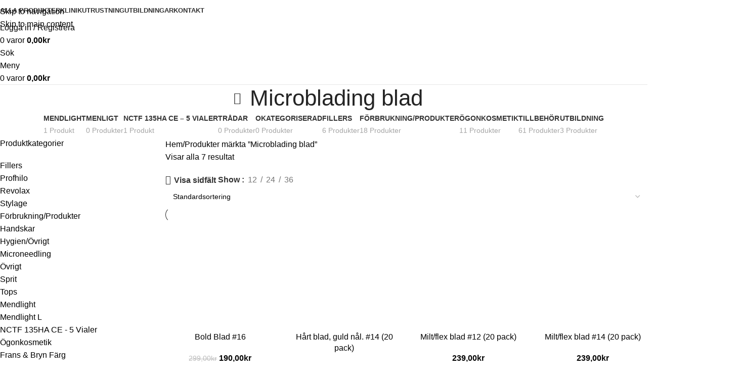

--- FILE ---
content_type: text/html; charset=UTF-8
request_url: https://www.trosamedical.se/produkt-tagg/microblading-blad/
body_size: 22403
content:
<!DOCTYPE html>
<html lang="sv-SE">
<head>
	<meta charset="UTF-8">
	<link rel="profile" href="https://gmpg.org/xfn/11">
	<link rel="pingback" href="https://www.trosamedical.se/xmlrpc.php">

	<title>Microblading blad &#8211; TrosaMedical</title>
<meta name='robots' content='max-image-preview:large' />
	<style>img:is([sizes="auto" i], [sizes^="auto," i]) { contain-intrinsic-size: 3000px 1500px }</style>
	<link rel='dns-prefetch' href='//fonts.googleapis.com' />
<link rel="alternate" type="application/rss+xml" title="TrosaMedical &raquo; Webbflöde" href="https://www.trosamedical.se/feed/" />
<link rel="alternate" type="application/rss+xml" title="TrosaMedical &raquo; Kommentarsflöde" href="https://www.trosamedical.se/comments/feed/" />
<link rel="alternate" type="application/rss+xml" title="Webbflöde för TrosaMedical &raquo; Microblading blad, Etikett" href="https://www.trosamedical.se/produkt-tagg/microblading-blad/feed/" />
		<style>
			.lazyload,
			.lazyloading {
				max-width: 100%;
			}
		</style>
		<link rel='stylesheet' id='wp-block-library-css' href='https://www.trosamedical.se/wp-includes/css/dist/block-library/style.min.css?ver=6.8.3' type='text/css' media='all' />
<style id='global-styles-inline-css' type='text/css'>
:root{--wp--preset--aspect-ratio--square: 1;--wp--preset--aspect-ratio--4-3: 4/3;--wp--preset--aspect-ratio--3-4: 3/4;--wp--preset--aspect-ratio--3-2: 3/2;--wp--preset--aspect-ratio--2-3: 2/3;--wp--preset--aspect-ratio--16-9: 16/9;--wp--preset--aspect-ratio--9-16: 9/16;--wp--preset--color--black: #000000;--wp--preset--color--cyan-bluish-gray: #abb8c3;--wp--preset--color--white: #ffffff;--wp--preset--color--pale-pink: #f78da7;--wp--preset--color--vivid-red: #cf2e2e;--wp--preset--color--luminous-vivid-orange: #ff6900;--wp--preset--color--luminous-vivid-amber: #fcb900;--wp--preset--color--light-green-cyan: #7bdcb5;--wp--preset--color--vivid-green-cyan: #00d084;--wp--preset--color--pale-cyan-blue: #8ed1fc;--wp--preset--color--vivid-cyan-blue: #0693e3;--wp--preset--color--vivid-purple: #9b51e0;--wp--preset--gradient--vivid-cyan-blue-to-vivid-purple: linear-gradient(135deg,rgba(6,147,227,1) 0%,rgb(155,81,224) 100%);--wp--preset--gradient--light-green-cyan-to-vivid-green-cyan: linear-gradient(135deg,rgb(122,220,180) 0%,rgb(0,208,130) 100%);--wp--preset--gradient--luminous-vivid-amber-to-luminous-vivid-orange: linear-gradient(135deg,rgba(252,185,0,1) 0%,rgba(255,105,0,1) 100%);--wp--preset--gradient--luminous-vivid-orange-to-vivid-red: linear-gradient(135deg,rgba(255,105,0,1) 0%,rgb(207,46,46) 100%);--wp--preset--gradient--very-light-gray-to-cyan-bluish-gray: linear-gradient(135deg,rgb(238,238,238) 0%,rgb(169,184,195) 100%);--wp--preset--gradient--cool-to-warm-spectrum: linear-gradient(135deg,rgb(74,234,220) 0%,rgb(151,120,209) 20%,rgb(207,42,186) 40%,rgb(238,44,130) 60%,rgb(251,105,98) 80%,rgb(254,248,76) 100%);--wp--preset--gradient--blush-light-purple: linear-gradient(135deg,rgb(255,206,236) 0%,rgb(152,150,240) 100%);--wp--preset--gradient--blush-bordeaux: linear-gradient(135deg,rgb(254,205,165) 0%,rgb(254,45,45) 50%,rgb(107,0,62) 100%);--wp--preset--gradient--luminous-dusk: linear-gradient(135deg,rgb(255,203,112) 0%,rgb(199,81,192) 50%,rgb(65,88,208) 100%);--wp--preset--gradient--pale-ocean: linear-gradient(135deg,rgb(255,245,203) 0%,rgb(182,227,212) 50%,rgb(51,167,181) 100%);--wp--preset--gradient--electric-grass: linear-gradient(135deg,rgb(202,248,128) 0%,rgb(113,206,126) 100%);--wp--preset--gradient--midnight: linear-gradient(135deg,rgb(2,3,129) 0%,rgb(40,116,252) 100%);--wp--preset--font-size--small: 13px;--wp--preset--font-size--medium: 20px;--wp--preset--font-size--large: 36px;--wp--preset--font-size--x-large: 42px;--wp--preset--spacing--20: 0.44rem;--wp--preset--spacing--30: 0.67rem;--wp--preset--spacing--40: 1rem;--wp--preset--spacing--50: 1.5rem;--wp--preset--spacing--60: 2.25rem;--wp--preset--spacing--70: 3.38rem;--wp--preset--spacing--80: 5.06rem;--wp--preset--shadow--natural: 6px 6px 9px rgba(0, 0, 0, 0.2);--wp--preset--shadow--deep: 12px 12px 50px rgba(0, 0, 0, 0.4);--wp--preset--shadow--sharp: 6px 6px 0px rgba(0, 0, 0, 0.2);--wp--preset--shadow--outlined: 6px 6px 0px -3px rgba(255, 255, 255, 1), 6px 6px rgba(0, 0, 0, 1);--wp--preset--shadow--crisp: 6px 6px 0px rgba(0, 0, 0, 1);}:where(body) { margin: 0; }.wp-site-blocks > .alignleft { float: left; margin-right: 2em; }.wp-site-blocks > .alignright { float: right; margin-left: 2em; }.wp-site-blocks > .aligncenter { justify-content: center; margin-left: auto; margin-right: auto; }:where(.is-layout-flex){gap: 0.5em;}:where(.is-layout-grid){gap: 0.5em;}.is-layout-flow > .alignleft{float: left;margin-inline-start: 0;margin-inline-end: 2em;}.is-layout-flow > .alignright{float: right;margin-inline-start: 2em;margin-inline-end: 0;}.is-layout-flow > .aligncenter{margin-left: auto !important;margin-right: auto !important;}.is-layout-constrained > .alignleft{float: left;margin-inline-start: 0;margin-inline-end: 2em;}.is-layout-constrained > .alignright{float: right;margin-inline-start: 2em;margin-inline-end: 0;}.is-layout-constrained > .aligncenter{margin-left: auto !important;margin-right: auto !important;}.is-layout-constrained > :where(:not(.alignleft):not(.alignright):not(.alignfull)){margin-left: auto !important;margin-right: auto !important;}body .is-layout-flex{display: flex;}.is-layout-flex{flex-wrap: wrap;align-items: center;}.is-layout-flex > :is(*, div){margin: 0;}body .is-layout-grid{display: grid;}.is-layout-grid > :is(*, div){margin: 0;}body{padding-top: 0px;padding-right: 0px;padding-bottom: 0px;padding-left: 0px;}a:where(:not(.wp-element-button)){text-decoration: none;}:root :where(.wp-element-button, .wp-block-button__link){background-color: #32373c;border-width: 0;color: #fff;font-family: inherit;font-size: inherit;line-height: inherit;padding: calc(0.667em + 2px) calc(1.333em + 2px);text-decoration: none;}.has-black-color{color: var(--wp--preset--color--black) !important;}.has-cyan-bluish-gray-color{color: var(--wp--preset--color--cyan-bluish-gray) !important;}.has-white-color{color: var(--wp--preset--color--white) !important;}.has-pale-pink-color{color: var(--wp--preset--color--pale-pink) !important;}.has-vivid-red-color{color: var(--wp--preset--color--vivid-red) !important;}.has-luminous-vivid-orange-color{color: var(--wp--preset--color--luminous-vivid-orange) !important;}.has-luminous-vivid-amber-color{color: var(--wp--preset--color--luminous-vivid-amber) !important;}.has-light-green-cyan-color{color: var(--wp--preset--color--light-green-cyan) !important;}.has-vivid-green-cyan-color{color: var(--wp--preset--color--vivid-green-cyan) !important;}.has-pale-cyan-blue-color{color: var(--wp--preset--color--pale-cyan-blue) !important;}.has-vivid-cyan-blue-color{color: var(--wp--preset--color--vivid-cyan-blue) !important;}.has-vivid-purple-color{color: var(--wp--preset--color--vivid-purple) !important;}.has-black-background-color{background-color: var(--wp--preset--color--black) !important;}.has-cyan-bluish-gray-background-color{background-color: var(--wp--preset--color--cyan-bluish-gray) !important;}.has-white-background-color{background-color: var(--wp--preset--color--white) !important;}.has-pale-pink-background-color{background-color: var(--wp--preset--color--pale-pink) !important;}.has-vivid-red-background-color{background-color: var(--wp--preset--color--vivid-red) !important;}.has-luminous-vivid-orange-background-color{background-color: var(--wp--preset--color--luminous-vivid-orange) !important;}.has-luminous-vivid-amber-background-color{background-color: var(--wp--preset--color--luminous-vivid-amber) !important;}.has-light-green-cyan-background-color{background-color: var(--wp--preset--color--light-green-cyan) !important;}.has-vivid-green-cyan-background-color{background-color: var(--wp--preset--color--vivid-green-cyan) !important;}.has-pale-cyan-blue-background-color{background-color: var(--wp--preset--color--pale-cyan-blue) !important;}.has-vivid-cyan-blue-background-color{background-color: var(--wp--preset--color--vivid-cyan-blue) !important;}.has-vivid-purple-background-color{background-color: var(--wp--preset--color--vivid-purple) !important;}.has-black-border-color{border-color: var(--wp--preset--color--black) !important;}.has-cyan-bluish-gray-border-color{border-color: var(--wp--preset--color--cyan-bluish-gray) !important;}.has-white-border-color{border-color: var(--wp--preset--color--white) !important;}.has-pale-pink-border-color{border-color: var(--wp--preset--color--pale-pink) !important;}.has-vivid-red-border-color{border-color: var(--wp--preset--color--vivid-red) !important;}.has-luminous-vivid-orange-border-color{border-color: var(--wp--preset--color--luminous-vivid-orange) !important;}.has-luminous-vivid-amber-border-color{border-color: var(--wp--preset--color--luminous-vivid-amber) !important;}.has-light-green-cyan-border-color{border-color: var(--wp--preset--color--light-green-cyan) !important;}.has-vivid-green-cyan-border-color{border-color: var(--wp--preset--color--vivid-green-cyan) !important;}.has-pale-cyan-blue-border-color{border-color: var(--wp--preset--color--pale-cyan-blue) !important;}.has-vivid-cyan-blue-border-color{border-color: var(--wp--preset--color--vivid-cyan-blue) !important;}.has-vivid-purple-border-color{border-color: var(--wp--preset--color--vivid-purple) !important;}.has-vivid-cyan-blue-to-vivid-purple-gradient-background{background: var(--wp--preset--gradient--vivid-cyan-blue-to-vivid-purple) !important;}.has-light-green-cyan-to-vivid-green-cyan-gradient-background{background: var(--wp--preset--gradient--light-green-cyan-to-vivid-green-cyan) !important;}.has-luminous-vivid-amber-to-luminous-vivid-orange-gradient-background{background: var(--wp--preset--gradient--luminous-vivid-amber-to-luminous-vivid-orange) !important;}.has-luminous-vivid-orange-to-vivid-red-gradient-background{background: var(--wp--preset--gradient--luminous-vivid-orange-to-vivid-red) !important;}.has-very-light-gray-to-cyan-bluish-gray-gradient-background{background: var(--wp--preset--gradient--very-light-gray-to-cyan-bluish-gray) !important;}.has-cool-to-warm-spectrum-gradient-background{background: var(--wp--preset--gradient--cool-to-warm-spectrum) !important;}.has-blush-light-purple-gradient-background{background: var(--wp--preset--gradient--blush-light-purple) !important;}.has-blush-bordeaux-gradient-background{background: var(--wp--preset--gradient--blush-bordeaux) !important;}.has-luminous-dusk-gradient-background{background: var(--wp--preset--gradient--luminous-dusk) !important;}.has-pale-ocean-gradient-background{background: var(--wp--preset--gradient--pale-ocean) !important;}.has-electric-grass-gradient-background{background: var(--wp--preset--gradient--electric-grass) !important;}.has-midnight-gradient-background{background: var(--wp--preset--gradient--midnight) !important;}.has-small-font-size{font-size: var(--wp--preset--font-size--small) !important;}.has-medium-font-size{font-size: var(--wp--preset--font-size--medium) !important;}.has-large-font-size{font-size: var(--wp--preset--font-size--large) !important;}.has-x-large-font-size{font-size: var(--wp--preset--font-size--x-large) !important;}
:where(.wp-block-post-template.is-layout-flex){gap: 1.25em;}:where(.wp-block-post-template.is-layout-grid){gap: 1.25em;}
:where(.wp-block-columns.is-layout-flex){gap: 2em;}:where(.wp-block-columns.is-layout-grid){gap: 2em;}
:root :where(.wp-block-pullquote){font-size: 1.5em;line-height: 1.6;}
</style>
<style id='woocommerce-inline-inline-css' type='text/css'>
.woocommerce form .form-row .required { visibility: visible; }
</style>
<link rel='stylesheet' id='child-style-css' href='https://usercontent.one/wp/www.trosamedical.se/wp-content/themes/trosamedical/style.css?ver=8.3.3&media=1761071371' type='text/css' media='all' />
<link rel='stylesheet' id='js_composer_front-css' href='https://usercontent.one/wp/www.trosamedical.se/wp-content/plugins/js_composer/assets/css/js_composer.min.css?ver=8.7&media=1761071371' type='text/css' media='all' />
<link rel='stylesheet' id='wd-style-base-css' href='https://usercontent.one/wp/www.trosamedical.se/wp-content/themes/woodmart/css/parts/base.min.css?ver=8.3.3&media=1761071371' type='text/css' media='all' />
<link rel='stylesheet' id='wd-helpers-wpb-elem-css' href='https://usercontent.one/wp/www.trosamedical.se/wp-content/themes/woodmart/css/parts/helpers-wpb-elem.min.css?ver=8.3.3&media=1761071371' type='text/css' media='all' />
<link rel='stylesheet' id='wd-revolution-slider-css' href='https://usercontent.one/wp/www.trosamedical.se/wp-content/themes/woodmart/css/parts/int-rev-slider.min.css?ver=8.3.3&media=1761071371' type='text/css' media='all' />
<link rel='stylesheet' id='wd-woo-klarna-css' href='https://usercontent.one/wp/www.trosamedical.se/wp-content/themes/woodmart/css/parts/int-woo-klarna.min.css?ver=8.3.3&media=1761071371' type='text/css' media='all' />
<link rel='stylesheet' id='wd-wpbakery-base-css' href='https://usercontent.one/wp/www.trosamedical.se/wp-content/themes/woodmart/css/parts/int-wpb-base.min.css?ver=8.3.3&media=1761071371' type='text/css' media='all' />
<link rel='stylesheet' id='wd-wpbakery-base-deprecated-css' href='https://usercontent.one/wp/www.trosamedical.se/wp-content/themes/woodmart/css/parts/int-wpb-base-deprecated.min.css?ver=8.3.3&media=1761071371' type='text/css' media='all' />
<link rel='stylesheet' id='wd-notices-fixed-css' href='https://usercontent.one/wp/www.trosamedical.se/wp-content/themes/woodmart/css/parts/woo-opt-sticky-notices-old.min.css?ver=8.3.3&media=1761071371' type='text/css' media='all' />
<link rel='stylesheet' id='wd-woocommerce-base-css' href='https://usercontent.one/wp/www.trosamedical.se/wp-content/themes/woodmart/css/parts/woocommerce-base.min.css?ver=8.3.3&media=1761071371' type='text/css' media='all' />
<link rel='stylesheet' id='wd-mod-star-rating-css' href='https://usercontent.one/wp/www.trosamedical.se/wp-content/themes/woodmart/css/parts/mod-star-rating.min.css?ver=8.3.3&media=1761071371' type='text/css' media='all' />
<link rel='stylesheet' id='wd-woocommerce-block-notices-css' href='https://usercontent.one/wp/www.trosamedical.se/wp-content/themes/woodmart/css/parts/woo-mod-block-notices.min.css?ver=8.3.3&media=1761071371' type='text/css' media='all' />
<link rel='stylesheet' id='wd-widget-active-filters-css' href='https://usercontent.one/wp/www.trosamedical.se/wp-content/themes/woodmart/css/parts/woo-widget-active-filters.min.css?ver=8.3.3&media=1761071371' type='text/css' media='all' />
<link rel='stylesheet' id='wd-woo-shop-predefined-css' href='https://usercontent.one/wp/www.trosamedical.se/wp-content/themes/woodmart/css/parts/woo-shop-predefined.min.css?ver=8.3.3&media=1761071371' type='text/css' media='all' />
<link rel='stylesheet' id='wd-shop-title-categories-css' href='https://usercontent.one/wp/www.trosamedical.se/wp-content/themes/woodmart/css/parts/woo-categories-loop-nav.min.css?ver=8.3.3&media=1761071371' type='text/css' media='all' />
<link rel='stylesheet' id='wd-woo-categories-loop-nav-mobile-accordion-css' href='https://usercontent.one/wp/www.trosamedical.se/wp-content/themes/woodmart/css/parts/woo-categories-loop-nav-mobile-accordion.min.css?ver=8.3.3&media=1761071371' type='text/css' media='all' />
<link rel='stylesheet' id='wd-woo-shop-el-products-per-page-css' href='https://usercontent.one/wp/www.trosamedical.se/wp-content/themes/woodmart/css/parts/woo-shop-el-products-per-page.min.css?ver=8.3.3&media=1761071371' type='text/css' media='all' />
<link rel='stylesheet' id='wd-woo-shop-page-title-css' href='https://usercontent.one/wp/www.trosamedical.se/wp-content/themes/woodmart/css/parts/woo-shop-page-title.min.css?ver=8.3.3&media=1761071371' type='text/css' media='all' />
<link rel='stylesheet' id='wd-woo-mod-shop-loop-head-css' href='https://usercontent.one/wp/www.trosamedical.se/wp-content/themes/woodmart/css/parts/woo-mod-shop-loop-head.min.css?ver=8.3.3&media=1761071371' type='text/css' media='all' />
<link rel='stylesheet' id='wd-woo-shop-el-order-by-css' href='https://usercontent.one/wp/www.trosamedical.se/wp-content/themes/woodmart/css/parts/woo-shop-el-order-by.min.css?ver=8.3.3&media=1761071371' type='text/css' media='all' />
<link rel='stylesheet' id='wd-woo-shop-el-products-view-css' href='https://usercontent.one/wp/www.trosamedical.se/wp-content/themes/woodmart/css/parts/woo-shop-el-products-view.min.css?ver=8.3.3&media=1761071371' type='text/css' media='all' />
<link rel='stylesheet' id='wd-wp-blocks-css' href='https://usercontent.one/wp/www.trosamedical.se/wp-content/themes/woodmart/css/parts/wp-blocks.min.css?ver=8.3.3&media=1761071371' type='text/css' media='all' />
<link rel='stylesheet' id='wd-header-base-css' href='https://usercontent.one/wp/www.trosamedical.se/wp-content/themes/woodmart/css/parts/header-base.min.css?ver=8.3.3&media=1761071371' type='text/css' media='all' />
<link rel='stylesheet' id='wd-mod-tools-css' href='https://usercontent.one/wp/www.trosamedical.se/wp-content/themes/woodmart/css/parts/mod-tools.min.css?ver=8.3.3&media=1761071371' type='text/css' media='all' />
<link rel='stylesheet' id='wd-header-my-account-dropdown-css' href='https://usercontent.one/wp/www.trosamedical.se/wp-content/themes/woodmart/css/parts/header-el-my-account-dropdown.min.css?ver=8.3.3&media=1761071371' type='text/css' media='all' />
<link rel='stylesheet' id='wd-woo-mod-login-form-css' href='https://usercontent.one/wp/www.trosamedical.se/wp-content/themes/woodmart/css/parts/woo-mod-login-form.min.css?ver=8.3.3&media=1761071371' type='text/css' media='all' />
<link rel='stylesheet' id='wd-header-my-account-css' href='https://usercontent.one/wp/www.trosamedical.se/wp-content/themes/woodmart/css/parts/header-el-my-account.min.css?ver=8.3.3&media=1761071371' type='text/css' media='all' />
<link rel='stylesheet' id='wd-header-cart-side-css' href='https://usercontent.one/wp/www.trosamedical.se/wp-content/themes/woodmart/css/parts/header-el-cart-side.min.css?ver=8.3.3&media=1761071371' type='text/css' media='all' />
<link rel='stylesheet' id='wd-header-cart-css' href='https://usercontent.one/wp/www.trosamedical.se/wp-content/themes/woodmart/css/parts/header-el-cart.min.css?ver=8.3.3&media=1761071371' type='text/css' media='all' />
<link rel='stylesheet' id='wd-widget-shopping-cart-css' href='https://usercontent.one/wp/www.trosamedical.se/wp-content/themes/woodmart/css/parts/woo-widget-shopping-cart.min.css?ver=8.3.3&media=1761071371' type='text/css' media='all' />
<link rel='stylesheet' id='wd-widget-product-list-css' href='https://usercontent.one/wp/www.trosamedical.se/wp-content/themes/woodmart/css/parts/woo-widget-product-list.min.css?ver=8.3.3&media=1761071371' type='text/css' media='all' />
<link rel='stylesheet' id='wd-header-search-css' href='https://usercontent.one/wp/www.trosamedical.se/wp-content/themes/woodmart/css/parts/header-el-search.min.css?ver=8.3.3&media=1761071371' type='text/css' media='all' />
<link rel='stylesheet' id='wd-header-mobile-nav-dropdown-css' href='https://usercontent.one/wp/www.trosamedical.se/wp-content/themes/woodmart/css/parts/header-el-mobile-nav-dropdown.min.css?ver=8.3.3&media=1761071371' type='text/css' media='all' />
<link rel='stylesheet' id='wd-page-title-css' href='https://usercontent.one/wp/www.trosamedical.se/wp-content/themes/woodmart/css/parts/page-title.min.css?ver=8.3.3&media=1761071371' type='text/css' media='all' />
<link rel='stylesheet' id='wd-off-canvas-sidebar-css' href='https://usercontent.one/wp/www.trosamedical.se/wp-content/themes/woodmart/css/parts/opt-off-canvas-sidebar.min.css?ver=8.3.3&media=1761071371' type='text/css' media='all' />
<link rel='stylesheet' id='wd-widget-product-cat-css' href='https://usercontent.one/wp/www.trosamedical.se/wp-content/themes/woodmart/css/parts/woo-widget-product-cat.min.css?ver=8.3.3&media=1761071371' type='text/css' media='all' />
<link rel='stylesheet' id='wd-shop-filter-area-css' href='https://usercontent.one/wp/www.trosamedical.se/wp-content/themes/woodmart/css/parts/woo-shop-el-filters-area.min.css?ver=8.3.3&media=1761071371' type='text/css' media='all' />
<link rel='stylesheet' id='wd-product-loop-css' href='https://usercontent.one/wp/www.trosamedical.se/wp-content/themes/woodmart/css/parts/woo-product-loop.min.css?ver=8.3.3&media=1761071371' type='text/css' media='all' />
<link rel='stylesheet' id='wd-product-loop-base-css' href='https://usercontent.one/wp/www.trosamedical.se/wp-content/themes/woodmart/css/parts/woo-product-loop-base.min.css?ver=8.3.3&media=1761071371' type='text/css' media='all' />
<link rel='stylesheet' id='wd-woo-mod-add-btn-replace-css' href='https://usercontent.one/wp/www.trosamedical.se/wp-content/themes/woodmart/css/parts/woo-mod-add-btn-replace.min.css?ver=8.3.3&media=1761071371' type='text/css' media='all' />
<link rel='stylesheet' id='wd-mod-more-description-css' href='https://usercontent.one/wp/www.trosamedical.se/wp-content/themes/woodmart/css/parts/mod-more-description.min.css?ver=8.3.3&media=1761071371' type='text/css' media='all' />
<link rel='stylesheet' id='wd-categories-loop-default-css' href='https://usercontent.one/wp/www.trosamedical.se/wp-content/themes/woodmart/css/parts/woo-categories-loop-default-old.min.css?ver=8.3.3&media=1761071371' type='text/css' media='all' />
<link rel='stylesheet' id='wd-woo-categories-loop-css' href='https://usercontent.one/wp/www.trosamedical.se/wp-content/themes/woodmart/css/parts/woo-categories-loop.min.css?ver=8.3.3&media=1761071371' type='text/css' media='all' />
<link rel='stylesheet' id='wd-categories-loop-css' href='https://usercontent.one/wp/www.trosamedical.se/wp-content/themes/woodmart/css/parts/woo-categories-loop-old.min.css?ver=8.3.3&media=1761071371' type='text/css' media='all' />
<link rel='stylesheet' id='wd-sticky-loader-css' href='https://usercontent.one/wp/www.trosamedical.se/wp-content/themes/woodmart/css/parts/mod-sticky-loader.min.css?ver=8.3.3&media=1761071371' type='text/css' media='all' />
<link rel='stylesheet' id='wd-woo-mod-product-labels-css' href='https://usercontent.one/wp/www.trosamedical.se/wp-content/themes/woodmart/css/parts/woo-mod-product-labels.min.css?ver=8.3.3&media=1761071371' type='text/css' media='all' />
<link rel='stylesheet' id='wd-woo-mod-product-labels-rect-css' href='https://usercontent.one/wp/www.trosamedical.se/wp-content/themes/woodmart/css/parts/woo-mod-product-labels-rect.min.css?ver=8.3.3&media=1761071371' type='text/css' media='all' />
<link rel='stylesheet' id='wd-footer-base-css' href='https://usercontent.one/wp/www.trosamedical.se/wp-content/themes/woodmart/css/parts/footer-base.min.css?ver=8.3.3&media=1761071371' type='text/css' media='all' />
<link rel='stylesheet' id='wd-widget-nav-css' href='https://usercontent.one/wp/www.trosamedical.se/wp-content/themes/woodmart/css/parts/widget-nav.min.css?ver=8.3.3&media=1761071371' type='text/css' media='all' />
<link rel='stylesheet' id='wd-scroll-top-css' href='https://usercontent.one/wp/www.trosamedical.se/wp-content/themes/woodmart/css/parts/opt-scrolltotop.min.css?ver=8.3.3&media=1761071371' type='text/css' media='all' />
<link rel='stylesheet' id='wd-header-search-fullscreen-css' href='https://usercontent.one/wp/www.trosamedical.se/wp-content/themes/woodmart/css/parts/header-el-search-fullscreen-general.min.css?ver=8.3.3&media=1761071371' type='text/css' media='all' />
<link rel='stylesheet' id='wd-header-search-fullscreen-1-css' href='https://usercontent.one/wp/www.trosamedical.se/wp-content/themes/woodmart/css/parts/header-el-search-fullscreen-1.min.css?ver=8.3.3&media=1761071371' type='text/css' media='all' />
<link rel='stylesheet' id='wd-wd-search-form-css' href='https://usercontent.one/wp/www.trosamedical.se/wp-content/themes/woodmart/css/parts/wd-search-form.min.css?ver=8.3.3&media=1761071371' type='text/css' media='all' />
<link rel='stylesheet' id='wd-wd-search-results-css' href='https://usercontent.one/wp/www.trosamedical.se/wp-content/themes/woodmart/css/parts/wd-search-results.min.css?ver=8.3.3&media=1761071371' type='text/css' media='all' />
<link rel='stylesheet' id='wd-shop-off-canvas-sidebar-css' href='https://usercontent.one/wp/www.trosamedical.se/wp-content/themes/woodmart/css/parts/opt-shop-off-canvas-sidebar.min.css?ver=8.3.3&media=1761071371' type='text/css' media='all' />
<link rel='stylesheet' id='wd-cookies-popup-css' href='https://usercontent.one/wp/www.trosamedical.se/wp-content/themes/woodmart/css/parts/opt-cookies.min.css?ver=8.3.3&media=1761071371' type='text/css' media='all' />
<link rel='stylesheet' id='xts-style-header_318689-css' href='https://usercontent.one/wp/www.trosamedical.se/wp-content/uploads/2025/10/xts-header_318689-1761071366.css?ver=8.3.3&media=1761071371' type='text/css' media='all' />
<link rel='stylesheet' id='xts-style-theme_settings_default-css' href='https://usercontent.one/wp/www.trosamedical.se/wp-content/uploads/2025/10/xts-theme_settings_default-1761070494.css?ver=8.3.3&media=1761071371' type='text/css' media='all' />
<link rel='stylesheet' id='xts-google-fonts-css' href='https://fonts.googleapis.com/css?family=Open+Sans%3A400%2C600%7CPoppins%3A400%2C600%2C700&#038;ver=8.3.3' type='text/css' media='all' />
<script type="text/javascript" src="https://www.trosamedical.se/wp-includes/js/jquery/jquery.min.js?ver=3.7.1" id="jquery-core-js"></script>
<script type="text/javascript" src="https://www.trosamedical.se/wp-includes/js/jquery/jquery-migrate.min.js?ver=3.4.1" id="jquery-migrate-js"></script>
<script type="text/javascript" src="https://usercontent.one/wp/www.trosamedical.se/wp-content/plugins/woocommerce/assets/js/jquery-blockui/jquery.blockUI.min.js?ver=2.7.0-wc.10.2.3&media=1761071371" id="jquery-blockui-js" data-wp-strategy="defer"></script>
<script type="text/javascript" id="wc-add-to-cart-js-extra">
/* <![CDATA[ */
var wc_add_to_cart_params = {"ajax_url":"\/wp-admin\/admin-ajax.php","wc_ajax_url":"\/?wc-ajax=%%endpoint%%","i18n_view_cart":"Visa varukorg","cart_url":"https:\/\/www.trosamedical.se\/butik\/varukorg\/","is_cart":"","cart_redirect_after_add":"no"};
/* ]]> */
</script>
<script type="text/javascript" src="https://usercontent.one/wp/www.trosamedical.se/wp-content/plugins/woocommerce/assets/js/frontend/add-to-cart.min.js?ver=10.2.3&media=1761071371" id="wc-add-to-cart-js" data-wp-strategy="defer"></script>
<script type="text/javascript" src="https://usercontent.one/wp/www.trosamedical.se/wp-content/plugins/woocommerce/assets/js/js-cookie/js.cookie.min.js?ver=2.1.4-wc.10.2.3&media=1761071371" id="js-cookie-js" defer="defer" data-wp-strategy="defer"></script>
<script type="text/javascript" id="woocommerce-js-extra">
/* <![CDATA[ */
var woocommerce_params = {"ajax_url":"\/wp-admin\/admin-ajax.php","wc_ajax_url":"\/?wc-ajax=%%endpoint%%","i18n_password_show":"Visa l\u00f6senord","i18n_password_hide":"D\u00f6lj l\u00f6senord"};
/* ]]> */
</script>
<script type="text/javascript" src="https://usercontent.one/wp/www.trosamedical.se/wp-content/plugins/woocommerce/assets/js/frontend/woocommerce.min.js?ver=10.2.3&media=1761071371" id="woocommerce-js" defer="defer" data-wp-strategy="defer"></script>
<script type="text/javascript" src="https://usercontent.one/wp/www.trosamedical.se/wp-content/plugins/js_composer/assets/js/vendors/woocommerce-add-to-cart.js?ver=8.7&media=1761071371" id="vc_woocommerce-add-to-cart-js-js"></script>
<script type="text/javascript" src="https://usercontent.one/wp/www.trosamedical.se/wp-content/themes/woodmart/js/libs/device.min.js?ver=8.3.3&media=1761071371" id="wd-device-library-js"></script>
<script type="text/javascript" src="https://usercontent.one/wp/www.trosamedical.se/wp-content/themes/woodmart/js/scripts/global/scrollBar.min.js?ver=8.3.3&media=1761071371" id="wd-scrollbar-js"></script>
<script></script><link rel="https://api.w.org/" href="https://www.trosamedical.se/wp-json/" /><link rel="alternate" title="JSON" type="application/json" href="https://www.trosamedical.se/wp-json/wp/v2/product_tag/78" /><link rel="EditURI" type="application/rsd+xml" title="RSD" href="https://www.trosamedical.se/xmlrpc.php?rsd" />
<meta name="generator" content="WordPress 6.8.3" />
<meta name="generator" content="WooCommerce 10.2.3" />
		<script>
			document.documentElement.className = document.documentElement.className.replace('no-js', 'js');
		</script>
				<style>
			.no-js img.lazyload {
				display: none;
			}

			figure.wp-block-image img.lazyloading {
				min-width: 150px;
			}

			.lazyload,
			.lazyloading {
				--smush-placeholder-width: 100px;
				--smush-placeholder-aspect-ratio: 1/1;
				width: var(--smush-image-width, var(--smush-placeholder-width)) !important;
				aspect-ratio: var(--smush-image-aspect-ratio, var(--smush-placeholder-aspect-ratio)) !important;
			}

						.lazyload, .lazyloading {
				opacity: 0;
			}

			.lazyloaded {
				opacity: 1;
				transition: opacity 400ms;
				transition-delay: 0ms;
			}

					</style>
							<meta name="viewport" content="width=device-width, initial-scale=1.0, maximum-scale=1.0, user-scalable=no">
										<noscript><style>.woocommerce-product-gallery{ opacity: 1 !important; }</style></noscript>
	<meta name="generator" content="Powered by WPBakery Page Builder - drag and drop page builder for WordPress."/>
<meta name="generator" content="Powered by Slider Revolution 6.7.38 - responsive, Mobile-Friendly Slider Plugin for WordPress with comfortable drag and drop interface." />
<link rel="icon" href="https://usercontent.one/wp/www.trosamedical.se/wp-content/uploads/2020/04/favicon-150x150.png?media=1761071371" sizes="32x32" />
<link rel="icon" href="https://usercontent.one/wp/www.trosamedical.se/wp-content/uploads/2020/04/favicon-300x300.png?media=1761071371" sizes="192x192" />
<link rel="apple-touch-icon" href="https://usercontent.one/wp/www.trosamedical.se/wp-content/uploads/2020/04/favicon-300x300.png?media=1761071371" />
<meta name="msapplication-TileImage" content="https://usercontent.one/wp/www.trosamedical.se/wp-content/uploads/2020/04/favicon-300x300.png?media=1761071371" />
<script>function setREVStartSize(e){
			//window.requestAnimationFrame(function() {
				window.RSIW = window.RSIW===undefined ? window.innerWidth : window.RSIW;
				window.RSIH = window.RSIH===undefined ? window.innerHeight : window.RSIH;
				try {
					var pw = document.getElementById(e.c).parentNode.offsetWidth,
						newh;
					pw = pw===0 || isNaN(pw) || (e.l=="fullwidth" || e.layout=="fullwidth") ? window.RSIW : pw;
					e.tabw = e.tabw===undefined ? 0 : parseInt(e.tabw);
					e.thumbw = e.thumbw===undefined ? 0 : parseInt(e.thumbw);
					e.tabh = e.tabh===undefined ? 0 : parseInt(e.tabh);
					e.thumbh = e.thumbh===undefined ? 0 : parseInt(e.thumbh);
					e.tabhide = e.tabhide===undefined ? 0 : parseInt(e.tabhide);
					e.thumbhide = e.thumbhide===undefined ? 0 : parseInt(e.thumbhide);
					e.mh = e.mh===undefined || e.mh=="" || e.mh==="auto" ? 0 : parseInt(e.mh,0);
					if(e.layout==="fullscreen" || e.l==="fullscreen")
						newh = Math.max(e.mh,window.RSIH);
					else{
						e.gw = Array.isArray(e.gw) ? e.gw : [e.gw];
						for (var i in e.rl) if (e.gw[i]===undefined || e.gw[i]===0) e.gw[i] = e.gw[i-1];
						e.gh = e.el===undefined || e.el==="" || (Array.isArray(e.el) && e.el.length==0)? e.gh : e.el;
						e.gh = Array.isArray(e.gh) ? e.gh : [e.gh];
						for (var i in e.rl) if (e.gh[i]===undefined || e.gh[i]===0) e.gh[i] = e.gh[i-1];
											
						var nl = new Array(e.rl.length),
							ix = 0,
							sl;
						e.tabw = e.tabhide>=pw ? 0 : e.tabw;
						e.thumbw = e.thumbhide>=pw ? 0 : e.thumbw;
						e.tabh = e.tabhide>=pw ? 0 : e.tabh;
						e.thumbh = e.thumbhide>=pw ? 0 : e.thumbh;
						for (var i in e.rl) nl[i] = e.rl[i]<window.RSIW ? 0 : e.rl[i];
						sl = nl[0];
						for (var i in nl) if (sl>nl[i] && nl[i]>0) { sl = nl[i]; ix=i;}
						var m = pw>(e.gw[ix]+e.tabw+e.thumbw) ? 1 : (pw-(e.tabw+e.thumbw)) / (e.gw[ix]);
						newh =  (e.gh[ix] * m) + (e.tabh + e.thumbh);
					}
					var el = document.getElementById(e.c);
					if (el!==null && el) el.style.height = newh+"px";
					el = document.getElementById(e.c+"_wrapper");
					if (el!==null && el) {
						el.style.height = newh+"px";
						el.style.display = "block";
					}
				} catch(e){
					console.log("Failure at Presize of Slider:" + e)
				}
			//});
		  };</script>
<style>
		
		</style><noscript><style> .wpb_animate_when_almost_visible { opacity: 1; }</style></noscript></head>

<body class="archive tax-product_tag term-microblading-blad term-78 wp-theme-woodmart wp-child-theme-trosamedical theme-woodmart woocommerce woocommerce-page woocommerce-no-js wrapper-full-width  categories-accordion-on woodmart-archive-shop woodmart-ajax-shop-on notifications-sticky wpb-js-composer js-comp-ver-8.7 vc_responsive">
			<script type="text/javascript" id="wd-flicker-fix">// Flicker fix.</script>		<div class="wd-skip-links">
								<a href="#menu-infomeny" class="wd-skip-navigation btn">
						Skip to navigation					</a>
								<a href="#main-content" class="wd-skip-content btn">
				Skip to main content			</a>
		</div>
			
	
	<div class="wd-page-wrapper website-wrapper">
									<header class="whb-header whb-header_318689 whb-sticky-shadow whb-scroll-stick whb-sticky-real">
					<div class="whb-main-header">
	
<div class="whb-row whb-general-header whb-not-sticky-row whb-without-bg whb-border-fullwidth whb-color-dark whb-flex-flex-middle">
	<div class="container">
		<div class="whb-flex-row whb-general-header-inner">
			<div class="whb-column whb-col-left whb-column8 whb-visible-lg">
	<nav class="wd-header-nav wd-header-main-nav text-left wd-design-1 whb-tiueim5f5uazw1f1dm8r" role="navigation" aria-label="Main navigation">
	<ul id="menu-footermeny" class="menu wd-nav wd-nav-header wd-nav-main wd-style-default wd-gap-s"><li id="menu-item-1770" class="menu-item menu-item-type-post_type menu-item-object-page menu-item-has-children menu-item-1770 item-level-0 menu-simple-dropdown wd-event-hover" ><a href="https://www.trosamedical.se/butik/" class="woodmart-nav-link"><span class="nav-link-text">Alla produkter</span></a><div class="color-scheme-dark wd-design-default wd-dropdown-menu wd-dropdown"><div class="container wd-entry-content">
<ul class="wd-sub-menu color-scheme-dark">
	<li id="menu-item-1771" class="menu-item menu-item-type-taxonomy menu-item-object-product_cat menu-item-1771 item-level-1 wd-event-hover" ><a href="https://www.trosamedical.se/produkt-kategori/fillers/" class="woodmart-nav-link">Fillers</a></li>
	<li id="menu-item-1772" class="menu-item menu-item-type-taxonomy menu-item-object-product_cat menu-item-1772 item-level-1 wd-event-hover" ><a href="https://www.trosamedical.se/produkt-kategori/forbrukning-produkter/" class="woodmart-nav-link">Förbrukning/Produkter</a></li>
	<li id="menu-item-1774" class="menu-item menu-item-type-taxonomy menu-item-object-product_cat menu-item-1774 item-level-1 wd-event-hover" ><a href="https://www.trosamedical.se/produkt-kategori/tillbehor/" class="woodmart-nav-link">Tillbehör</a></li>
	<li id="menu-item-1775" class="menu-item menu-item-type-taxonomy menu-item-object-product_cat menu-item-1775 item-level-1 wd-event-hover" ><a href="https://www.trosamedical.se/produkt-kategori/tillbehor/microblading-pmu/" class="woodmart-nav-link">Microblading/Pmu</a></li>
	<li id="menu-item-1773" class="menu-item menu-item-type-taxonomy menu-item-object-product_cat menu-item-1773 item-level-1 wd-event-hover" ><a href="https://www.trosamedical.se/produkt-kategori/ogonkosmetik/" class="woodmart-nav-link">Ögonkosmetik</a></li>
</ul>
</div>
</div>
</li>
<li id="menu-item-1755" class="menu-item menu-item-type-post_type menu-item-object-page menu-item-has-children menu-item-1755 item-level-0 menu-simple-dropdown wd-event-hover" ><a href="https://www.trosamedical.se/klinikutrustning/" class="woodmart-nav-link"><span class="nav-link-text">Klinikutrustning</span></a><div class="color-scheme-dark wd-design-default wd-dropdown-menu wd-dropdown"><div class="container wd-entry-content">
<ul class="wd-sub-menu color-scheme-dark">
	<li id="menu-item-1751" class="menu-item menu-item-type-post_type menu-item-object-page menu-item-1751 item-level-1 wd-event-hover" ><a href="https://www.trosamedical.se/meliusbodybuild/" class="woodmart-nav-link">MELIUSBodyBuild</a></li>
	<li id="menu-item-1752" class="menu-item menu-item-type-post_type menu-item-object-page menu-item-1752 item-level-1 wd-event-hover" ><a href="https://www.trosamedical.se/meliusfracto/" class="woodmart-nav-link">MELIUSFracto</a></li>
	<li id="menu-item-1754" class="menu-item menu-item-type-post_type menu-item-object-page menu-item-1754 item-level-1 wd-event-hover" ><a href="https://www.trosamedical.se/whitening/" class="woodmart-nav-link">MELIUSWhitening</a></li>
	<li id="menu-item-1750" class="menu-item menu-item-type-post_type menu-item-object-page menu-item-1750 item-level-1 wd-event-hover" ><a href="https://www.trosamedical.se/meliusxpilus/" class="woodmart-nav-link">MELIUSXpilus</a></li>
	<li id="menu-item-1757" class="menu-item menu-item-type-post_type menu-item-object-page menu-item-1757 item-level-1 wd-event-hover" ><a href="https://www.trosamedical.se/klinikutrustning/plasmamico/" class="woodmart-nav-link">PlasmaMico</a></li>
	<li id="menu-item-1756" class="menu-item menu-item-type-post_type menu-item-object-page menu-item-1756 item-level-1 wd-event-hover" ><a href="https://www.trosamedical.se/klinikutrustning/omnia/" class="woodmart-nav-link">Omnia</a></li>
	<li id="menu-item-1758" class="menu-item menu-item-type-post_type menu-item-object-page menu-item-1758 item-level-1 wd-event-hover" ><a href="https://www.trosamedical.se/klinikutrustning/bodyshape/" class="woodmart-nav-link">MELIUSBodyShape</a></li>
</ul>
</div>
</div>
</li>
<li id="menu-item-1759" class="menu-item menu-item-type-post_type menu-item-object-page menu-item-has-children menu-item-1759 item-level-0 menu-simple-dropdown wd-event-hover" ><a href="https://www.trosamedical.se/utbildningar/" class="woodmart-nav-link"><span class="nav-link-text">Utbildningar</span></a><div class="color-scheme-dark wd-design-default wd-dropdown-menu wd-dropdown"><div class="container wd-entry-content">
<ul class="wd-sub-menu color-scheme-dark">
	<li id="menu-item-1753" class="menu-item menu-item-type-post_type menu-item-object-page menu-item-1753 item-level-1 wd-event-hover" ><a href="https://www.trosamedical.se/grundutbildning-fillers/" class="woodmart-nav-link">Grundutbildning Fillers</a></li>
</ul>
</div>
</div>
</li>
<li id="menu-item-294" class="menu-item menu-item-type-post_type menu-item-object-page menu-item-294 item-level-0 menu-simple-dropdown wd-event-hover" ><a href="https://www.trosamedical.se/kontakt/" class="woodmart-nav-link"><span class="nav-link-text">Kontakt</span></a></li>
</ul></nav>
</div>
<div class="whb-column whb-col-center whb-column9 whb-visible-lg whb-empty-column">
	</div>
<div class="whb-column whb-col-right whb-column10 whb-visible-lg">
	<div class="wd-header-my-account wd-tools-element wd-event-hover wd-design-1 wd-account-style-text whb-2b8mjqhbtvxz16jtxdrd">
			<a href="https://www.trosamedical.se/butik/mitt-konto/" title="Mitt konto">
			
				<span class="wd-tools-icon">
									</span>
				<span class="wd-tools-text">
				Logga in / Registrera			</span>

					</a>

		
					<div class="wd-dropdown wd-dropdown-register color-scheme-dark">
						<div class="login-dropdown-inner woocommerce">
							<span class="wd-heading"><span class="title">Sign in</span><a class="create-account-link" href="https://www.trosamedical.se/butik/mitt-konto/?action=register">Skapa ett konto</a></span>
										<form id="customer_login" method="post" class="login woocommerce-form woocommerce-form-login
						" action="https://www.trosamedical.se/butik/mitt-konto/" 			>

				
				
				<p class="woocommerce-FormRow woocommerce-FormRow--wide form-row form-row-wide form-row-username">
					<label for="username">Användarnamn eller e-postadress&nbsp;<span class="required" aria-hidden="true">*</span><span class="screen-reader-text">Obligatoriskt</span></label>
					<input type="text" class="woocommerce-Input woocommerce-Input--text input-text" name="username" id="username" autocomplete="username" value="" />				</p>
				<p class="woocommerce-FormRow woocommerce-FormRow--wide form-row form-row-wide form-row-password">
					<label for="password">Lösenord&nbsp;<span class="required" aria-hidden="true">*</span><span class="screen-reader-text">Obligatoriskt</span></label>
					<input class="woocommerce-Input woocommerce-Input--text input-text" type="password" name="password" id="password" autocomplete="current-password" />
				</p>

				
				<p class="form-row form-row-btn">
					<input type="hidden" id="woocommerce-login-nonce" name="woocommerce-login-nonce" value="515d6dd844" /><input type="hidden" name="_wp_http_referer" value="/produkt-tagg/microblading-blad/" />										<button type="submit" class="button woocommerce-button woocommerce-form-login__submit" name="login" value="Logga in">Logga in</button>
				</p>

				<p class="login-form-footer">
					<a href="https://www.trosamedical.se/butik/mitt-konto/lost-password/" class="woocommerce-LostPassword lost_password">Glömt ditt lösenord?</a>
					<label class="woocommerce-form__label woocommerce-form__label-for-checkbox woocommerce-form-login__rememberme">
						<input class="woocommerce-form__input woocommerce-form__input-checkbox" name="rememberme" type="checkbox" value="forever" title="Kom ihåg mig" aria-label="Kom ihåg mig" /> <span>Kom ihåg mig</span>
					</label>
				</p>

				
							</form>

		
						</div>
					</div>
					</div>

<div class="wd-header-cart wd-tools-element wd-design-2 cart-widget-opener whb-5u866sftq6yga790jxf3">
	<a href="https://www.trosamedical.se/butik/varukorg/" title="Varukorg">
		
			<span class="wd-tools-icon wd-icon-alt">
															<span class="wd-cart-number wd-tools-count">0 <span>varor</span></span>
									</span>
			<span class="wd-tools-text">
				
										<span class="wd-cart-subtotal"><span class="woocommerce-Price-amount amount"><bdi>0,00<span class="woocommerce-Price-currencySymbol">&#107;&#114;</span></bdi></span></span>
					</span>

			</a>
	</div>
<div class="wd-header-search wd-tools-element wd-design-1 wd-style-icon wd-display-full-screen whb-duljtjrl87kj7pmuut6b" title="Sök">
	<a href="#" rel="nofollow" aria-label="Sök">
		
			<span class="wd-tools-icon">
							</span>

			<span class="wd-tools-text">
				Sök			</span>

			</a>

	</div>
</div>
<div class="whb-column whb-mobile-left whb-column_mobile2 whb-hidden-lg">
	<div class="wd-tools-element wd-header-mobile-nav wd-style-text wd-design-1 whb-wn5z894j1g5n0yp3eeuz">
	<a href="#" rel="nofollow" aria-label="Open mobile menu">
		
		<span class="wd-tools-icon">
					</span>

		<span class="wd-tools-text">Meny</span>

			</a>
</div></div>
<div class="whb-column whb-mobile-center whb-column_mobile3 whb-hidden-lg whb-empty-column">
	</div>
<div class="whb-column whb-mobile-right whb-column_mobile4 whb-hidden-lg">
	
<div class="wd-header-cart wd-tools-element wd-design-5 cart-widget-opener whb-u6cx6mzhiof1qeysah9h">
	<a href="https://www.trosamedical.se/butik/varukorg/" title="Varukorg">
		
			<span class="wd-tools-icon wd-icon-alt">
															<span class="wd-cart-number wd-tools-count">0 <span>varor</span></span>
									</span>
			<span class="wd-tools-text">
				
										<span class="wd-cart-subtotal"><span class="woocommerce-Price-amount amount"><bdi>0,00<span class="woocommerce-Price-currencySymbol">&#107;&#114;</span></bdi></span></span>
					</span>

			</a>
	</div>
</div>
		</div>
	</div>
</div>
</div>
				</header>
			
								<div class="wd-page-content main-page-wrapper">
		
									<div class="wd-page-title page-title  page-title-default title-size-small title-design-centered color-scheme-dark with-back-btn wd-nav-accordion-mb-on" style="">
					<div class="wd-page-title-bg wd-fill">
											</div>
					<div class="container">
						<div class="wd-title-wrapp">
																		<div class="wd-back-btn wd-action-btn wd-style-icon"><a href="#" rel="nofollow noopener" aria-label="Go back"></a></div>
									
															<h1 class="entry-title title">
									Microblading blad								</h1>

																					</div>

																				
				<div class="wd-btn-show-cat wd-action-btn wd-style-text">
					<a href="#" rel="nofollow">
						Kategorier					</a>
				</div>
			
			
			<ul class="wd-nav-product-cat wd-active wd-nav wd-gap-m wd-style-underline has-product-count wd-mobile-accordion" >
														<li class="cat-item cat-item-548  wd-event-hover"><a class="category-nav-link" href="https://www.trosamedical.se/produkt-kategori/mendlight/" ><span class="nav-link-summary"><span class="nav-link-text">Mendlight</span><span class="nav-link-count">1 produkt</span></span></a>
<ul class="children wd-design-default wd-sub-menu wd-dropdown wd-dropdown-menu">	<li class="cat-item cat-item-549 "><a class="category-nav-link" href="https://www.trosamedical.se/produkt-kategori/mendlight/mendlight-l/" ><span class="nav-link-summary"><span class="nav-link-text">Mendlight L</span><span class="nav-link-count">1 produkt</span></span></a>
</li>
	<li class="cat-item cat-item-550 "><a class="category-nav-link" href="https://www.trosamedical.se/produkt-kategori/mendlight/mendlight-m/" ><span class="nav-link-summary"><span class="nav-link-text">Mendlight M</span><span class="nav-link-count">0 produkter</span></span></a>
</li>
	<li class="cat-item cat-item-551 "><a class="category-nav-link" href="https://www.trosamedical.se/produkt-kategori/mendlight/mendlight-s/" ><span class="nav-link-summary"><span class="nav-link-text">Mendlight S</span><span class="nav-link-count">0 produkter</span></span></a>
</li>
</ul></li>
	<li class="cat-item cat-item-547 "><a class="category-nav-link" href="https://www.trosamedical.se/produkt-kategori/menligt/" ><span class="nav-link-summary"><span class="nav-link-text">Menligt</span><span class="nav-link-count">0 produkter</span></span></a>
</li>
	<li class="cat-item cat-item-252 "><a class="category-nav-link" href="https://www.trosamedical.se/produkt-kategori/nctf/" ><span class="nav-link-summary"><span class="nav-link-text">NCTF 135HA CE &#8211; 5 Vialer</span><span class="nav-link-count">1 produkt</span></span></a>
</li>
	<li class="cat-item cat-item-533 "><a class="category-nav-link" href="https://www.trosamedical.se/produkt-kategori/tradar/" ><span class="nav-link-summary"><span class="nav-link-text">Trådar</span><span class="nav-link-count">0 produkter</span></span></a>
</li>
	<li class="cat-item cat-item-15 "><a class="category-nav-link" href="https://www.trosamedical.se/produkt-kategori/okategoriserad/" ><span class="nav-link-summary"><span class="nav-link-text">Okategoriserad</span><span class="nav-link-count">0 produkter</span></span></a>
</li>
	<li class="cat-item cat-item-18  wd-event-hover"><a class="category-nav-link" href="https://www.trosamedical.se/produkt-kategori/fillers/" ><span class="nav-link-summary"><span class="nav-link-text">Fillers</span><span class="nav-link-count">6 produkter</span></span></a>
<ul class="children wd-design-default wd-sub-menu wd-dropdown wd-dropdown-menu">	<li class="cat-item cat-item-449 "><a class="category-nav-link" href="https://www.trosamedical.se/produkt-kategori/fillers/profhilo/" ><span class="nav-link-summary"><span class="nav-link-text">Profhilo</span><span class="nav-link-count">1 produkt</span></span></a>
</li>
	<li class="cat-item cat-item-57 "><a class="category-nav-link" href="https://www.trosamedical.se/produkt-kategori/fillers/revolax/" ><span class="nav-link-summary"><span class="nav-link-text">Revolax</span><span class="nav-link-count">3 produkter</span></span></a>
</li>
	<li class="cat-item cat-item-56 "><a class="category-nav-link" href="https://www.trosamedical.se/produkt-kategori/fillers/stylage/" ><span class="nav-link-summary"><span class="nav-link-text">Stylage</span><span class="nav-link-count">2 produkter</span></span></a>
</li>
</ul></li>
	<li class="cat-item cat-item-21  wd-event-hover"><a class="category-nav-link" href="https://www.trosamedical.se/produkt-kategori/forbrukning-produkter/" ><span class="nav-link-summary"><span class="nav-link-text">Förbrukning/Produkter</span><span class="nav-link-count">18 produkter</span></span></a>
<ul class="children wd-design-default wd-sub-menu wd-dropdown wd-dropdown-menu">	<li class="cat-item cat-item-459 "><a class="category-nav-link" href="https://www.trosamedical.se/produkt-kategori/forbrukning-produkter/microneedling/" ><span class="nav-link-summary"><span class="nav-link-text">Microneedling</span><span class="nav-link-count">1 produkt</span></span></a>
</li>
	<li class="cat-item cat-item-22 "><a class="category-nav-link" href="https://www.trosamedical.se/produkt-kategori/forbrukning-produkter/handskar/" ><span class="nav-link-summary"><span class="nav-link-text">Handskar</span><span class="nav-link-count">3 produkter</span></span></a>
</li>
	<li class="cat-item cat-item-26 "><a class="category-nav-link" href="https://www.trosamedical.se/produkt-kategori/forbrukning-produkter/hygien-ovrigt/" ><span class="nav-link-summary"><span class="nav-link-text">Hygien/Övrigt</span><span class="nav-link-count">12 produkter</span></span></a>
</li>
	<li class="cat-item cat-item-149 "><a class="category-nav-link" href="https://www.trosamedical.se/produkt-kategori/forbrukning-produkter/ovrigt/" ><span class="nav-link-summary"><span class="nav-link-text">Övrigt</span><span class="nav-link-count">6 produkter</span></span></a>
</li>
	<li class="cat-item cat-item-23 "><a class="category-nav-link" href="https://www.trosamedical.se/produkt-kategori/forbrukning-produkter/pads/" ><span class="nav-link-summary"><span class="nav-link-text">Pads</span><span class="nav-link-count">0 produkter</span></span></a>
</li>
	<li class="cat-item cat-item-25 "><a class="category-nav-link" href="https://www.trosamedical.se/produkt-kategori/forbrukning-produkter/sprit/" ><span class="nav-link-summary"><span class="nav-link-text">Sprit</span><span class="nav-link-count">1 produkt</span></span></a>
</li>
	<li class="cat-item cat-item-24 "><a class="category-nav-link" href="https://www.trosamedical.se/produkt-kategori/forbrukning-produkter/tops/" ><span class="nav-link-summary"><span class="nav-link-text">Tops</span><span class="nav-link-count">1 produkt</span></span></a>
</li>
</ul></li>
	<li class="cat-item cat-item-19  wd-event-hover"><a class="category-nav-link" href="https://www.trosamedical.se/produkt-kategori/ogonkosmetik/" ><span class="nav-link-summary"><span class="nav-link-text">Ögonkosmetik</span><span class="nav-link-count">11 produkter</span></span></a>
<ul class="children wd-design-default wd-sub-menu wd-dropdown wd-dropdown-menu">	<li class="cat-item cat-item-159 "><a class="category-nav-link" href="https://www.trosamedical.se/produkt-kategori/ogonkosmetik/frans-bryn-farg/" ><span class="nav-link-summary"><span class="nav-link-text">Frans &amp; Bryn Färg</span><span class="nav-link-count">8 produkter</span></span></a>
</li>
	<li class="cat-item cat-item-29  wd-event-hover"><a class="category-nav-link" href="https://www.trosamedical.se/produkt-kategori/ogonkosmetik/fransar/" ><span class="nav-link-summary"><span class="nav-link-text">Fransar</span><span class="nav-link-count">0 produkter</span></span></a>
	<ul class="children wd-design-default wd-sub-menu wd-dropdown wd-dropdown-menu">	<li class="cat-item cat-item-114 "><a class="category-nav-link" href="https://www.trosamedical.se/produkt-kategori/ogonkosmetik/fransar/forbrukning-fransar/" ><span class="nav-link-summary"><span class="nav-link-text">Förbrukning</span><span class="nav-link-count">0 produkter</span></span></a>
</li>
	</ul></li>
	<li class="cat-item cat-item-30  wd-event-hover"><a class="category-nav-link" href="https://www.trosamedical.se/produkt-kategori/ogonkosmetik/lashlift/" ><span class="nav-link-summary"><span class="nav-link-text">Lashlift</span><span class="nav-link-count">2 produkter</span></span></a>
	<ul class="children wd-design-default wd-sub-menu wd-dropdown wd-dropdown-menu">	<li class="cat-item cat-item-115 "><a class="category-nav-link" href="https://www.trosamedical.se/produkt-kategori/ogonkosmetik/lashlift/forbrukning-lashlift/" ><span class="nav-link-summary"><span class="nav-link-text">Förbrukning</span><span class="nav-link-count">2 produkter</span></span></a>
</li>
	<li class="cat-item cat-item-162 "><a class="category-nav-link" href="https://www.trosamedical.se/produkt-kategori/ogonkosmetik/lashlift/startkit/" ><span class="nav-link-summary"><span class="nav-link-text">Startkit</span><span class="nav-link-count">0 produkter</span></span></a>
</li>
	<li class="cat-item cat-item-161 "><a class="category-nav-link" href="https://www.trosamedical.se/produkt-kategori/ogonkosmetik/lashlift/vatskor/" ><span class="nav-link-summary"><span class="nav-link-text">Vätskor</span><span class="nav-link-count">0 produkter</span></span></a>
</li>
	</ul></li>
</ul></li>
	<li class="cat-item cat-item-20  wd-event-hover"><a class="category-nav-link" href="https://www.trosamedical.se/produkt-kategori/tillbehor/" ><span class="nav-link-summary"><span class="nav-link-text">Tillbehör</span><span class="nav-link-count">61 produkter</span></span></a>
<ul class="children wd-design-default wd-sub-menu wd-dropdown wd-dropdown-menu">	<li class="cat-item cat-item-462 "><a class="category-nav-link" href="https://www.trosamedical.se/produkt-kategori/tillbehor/tandblekning/" ><span class="nav-link-summary"><span class="nav-link-text">Tandblekning</span><span class="nav-link-count">2 produkter</span></span></a>
</li>
	<li class="cat-item cat-item-65 "><a class="category-nav-link" href="https://www.trosamedical.se/produkt-kategori/tillbehor/carbon-gel/" ><span class="nav-link-summary"><span class="nav-link-text">Carbon Gel</span><span class="nav-link-count">1 produkt</span></span></a>
</li>
	<li class="cat-item cat-item-40 "><a class="category-nav-link" href="https://www.trosamedical.se/produkt-kategori/tillbehor/hyaluronpen-ampull-0-3/" ><span class="nav-link-summary"><span class="nav-link-text">Hyaluronpen Ampull 0.3</span><span class="nav-link-count">0 produkter</span></span></a>
</li>
	<li class="cat-item cat-item-70  wd-event-hover"><a class="category-nav-link" href="https://www.trosamedical.se/produkt-kategori/tillbehor/microblading-pmu/" ><span class="nav-link-summary"><span class="nav-link-text">Microblading/Pmu</span><span class="nav-link-count">56 produkter</span></span></a>
	<ul class="children wd-design-default wd-sub-menu wd-dropdown wd-dropdown-menu">	<li class="cat-item cat-item-113 "><a class="category-nav-link" href="https://www.trosamedical.se/produkt-kategori/tillbehor/microblading-pmu/forbrukning-microblading-pmu/" ><span class="nav-link-summary"><span class="nav-link-text">Förbrukning</span><span class="nav-link-count">13 produkter</span></span></a>
</li>
	<li class="cat-item cat-item-85 "><a class="category-nav-link" href="https://www.trosamedical.se/produkt-kategori/tillbehor/microblading-pmu/nalar-och-blad/" ><span class="nav-link-summary"><span class="nav-link-text">Nålar och blad</span><span class="nav-link-count">9 produkter</span></span></a>
</li>
	<li class="cat-item cat-item-71 "><a class="category-nav-link" href="https://www.trosamedical.se/produkt-kategori/tillbehor/microblading-pmu/pigment/" ><span class="nav-link-summary"><span class="nav-link-text">Pigment</span><span class="nav-link-count">18 produkter</span></span></a>
</li>
	<li class="cat-item cat-item-77 "><a class="category-nav-link" href="https://www.trosamedical.se/produkt-kategori/tillbehor/microblading-pmu/salva-microblading-pmu/" ><span class="nav-link-summary"><span class="nav-link-text">Salva</span><span class="nav-link-count">0 produkter</span></span></a>
</li>
	<li class="cat-item cat-item-154 "><a class="category-nav-link" href="https://www.trosamedical.se/produkt-kategori/tillbehor/microblading-pmu/tillbehor-microblading-pmu/" ><span class="nav-link-summary"><span class="nav-link-text">Tillbehör</span><span class="nav-link-count">6 produkter</span></span></a>
</li>
	<li class="cat-item cat-item-89 "><a class="category-nav-link" href="https://www.trosamedical.se/produkt-kategori/tillbehor/microblading-pmu/verktyg/" ><span class="nav-link-summary"><span class="nav-link-text">Verktyg</span><span class="nav-link-count">15 produkter</span></span></a>
</li>
	</ul></li>
	<li class="cat-item cat-item-41 "><a class="category-nav-link" href="https://www.trosamedical.se/produkt-kategori/tillbehor/plasmamico/" ><span class="nav-link-summary"><span class="nav-link-text">PlasmaMico</span><span class="nav-link-count">2 produkter</span></span></a>
</li>
</ul></li>
	<li class="cat-item cat-item-184 "><a class="category-nav-link" href="https://www.trosamedical.se/produkt-kategori/utbildning/" ><span class="nav-link-summary"><span class="nav-link-text">Utbildning</span><span class="nav-link-count">3 produkter</span></span></a>
</li>
							</ul>
													</div>
				</div>
						
		<main id="main-content" class="wd-content-layout content-layout-wrapper container wd-grid-g wd-sidebar-hidden-md-sm wd-sidebar-hidden-sm wd-builder-off" role="main" style="--wd-col-lg:12;--wd-gap-lg:30px;--wd-gap-sm:20px;">
				
	
<aside class="wd-sidebar sidebar-container wd-grid-col sidebar-left" style="--wd-col-lg:3;--wd-col-md:12;--wd-col-sm:12;">
			<div class="wd-heading">
			<div class="close-side-widget wd-action-btn wd-style-text wd-cross-icon">
				<a href="#" rel="nofollow noopener">Stäng</a>
			</div>
		</div>
		<div class="widget-area">
				<div id="woocommerce_product_categories-2" class="wd-widget widget sidebar-widget woocommerce widget_product_categories"><h5 class="widget-title">Produktkategorier</h5><ul class="product-categories"><li class="cat-item cat-item-18 cat-parent wd-active-parent"><a href="https://www.trosamedical.se/produkt-kategori/fillers/">Fillers</a><ul class='children'>
<li class="cat-item cat-item-449"><a href="https://www.trosamedical.se/produkt-kategori/fillers/profhilo/">Profhilo</a></li>
<li class="cat-item cat-item-57"><a href="https://www.trosamedical.se/produkt-kategori/fillers/revolax/">Revolax</a></li>
<li class="cat-item cat-item-56"><a href="https://www.trosamedical.se/produkt-kategori/fillers/stylage/">Stylage</a></li>
</ul>
</li>
<li class="cat-item cat-item-21 cat-parent wd-active-parent"><a href="https://www.trosamedical.se/produkt-kategori/forbrukning-produkter/">Förbrukning/Produkter</a><ul class='children'>
<li class="cat-item cat-item-22"><a href="https://www.trosamedical.se/produkt-kategori/forbrukning-produkter/handskar/">Handskar</a></li>
<li class="cat-item cat-item-26"><a href="https://www.trosamedical.se/produkt-kategori/forbrukning-produkter/hygien-ovrigt/">Hygien/Övrigt</a></li>
<li class="cat-item cat-item-459"><a href="https://www.trosamedical.se/produkt-kategori/forbrukning-produkter/microneedling/">Microneedling</a></li>
<li class="cat-item cat-item-149"><a href="https://www.trosamedical.se/produkt-kategori/forbrukning-produkter/ovrigt/">Övrigt</a></li>
<li class="cat-item cat-item-25"><a href="https://www.trosamedical.se/produkt-kategori/forbrukning-produkter/sprit/">Sprit</a></li>
<li class="cat-item cat-item-24"><a href="https://www.trosamedical.se/produkt-kategori/forbrukning-produkter/tops/">Tops</a></li>
</ul>
</li>
<li class="cat-item cat-item-548 cat-parent wd-active-parent"><a href="https://www.trosamedical.se/produkt-kategori/mendlight/">Mendlight</a><ul class='children'>
<li class="cat-item cat-item-549"><a href="https://www.trosamedical.se/produkt-kategori/mendlight/mendlight-l/">Mendlight L</a></li>
</ul>
</li>
<li class="cat-item cat-item-252"><a href="https://www.trosamedical.se/produkt-kategori/nctf/">NCTF 135HA CE - 5 Vialer</a></li>
<li class="cat-item cat-item-19 cat-parent wd-active-parent"><a href="https://www.trosamedical.se/produkt-kategori/ogonkosmetik/">Ögonkosmetik</a><ul class='children'>
<li class="cat-item cat-item-159"><a href="https://www.trosamedical.se/produkt-kategori/ogonkosmetik/frans-bryn-farg/">Frans &amp; Bryn Färg</a></li>
<li class="cat-item cat-item-30 cat-parent wd-active-parent"><a href="https://www.trosamedical.se/produkt-kategori/ogonkosmetik/lashlift/">Lashlift</a>	<ul class='children'>
<li class="cat-item cat-item-115"><a href="https://www.trosamedical.se/produkt-kategori/ogonkosmetik/lashlift/forbrukning-lashlift/">Förbrukning</a></li>
	</ul>
</li>
</ul>
</li>
<li class="cat-item cat-item-20 cat-parent wd-active-parent"><a href="https://www.trosamedical.se/produkt-kategori/tillbehor/">Tillbehör</a><ul class='children'>
<li class="cat-item cat-item-65"><a href="https://www.trosamedical.se/produkt-kategori/tillbehor/carbon-gel/">Carbon Gel</a></li>
<li class="cat-item cat-item-70 cat-parent wd-active-parent"><a href="https://www.trosamedical.se/produkt-kategori/tillbehor/microblading-pmu/">Microblading/Pmu</a>	<ul class='children'>
<li class="cat-item cat-item-113"><a href="https://www.trosamedical.se/produkt-kategori/tillbehor/microblading-pmu/forbrukning-microblading-pmu/">Förbrukning</a></li>
<li class="cat-item cat-item-85"><a href="https://www.trosamedical.se/produkt-kategori/tillbehor/microblading-pmu/nalar-och-blad/">Nålar och blad</a></li>
<li class="cat-item cat-item-71"><a href="https://www.trosamedical.se/produkt-kategori/tillbehor/microblading-pmu/pigment/">Pigment</a></li>
<li class="cat-item cat-item-154"><a href="https://www.trosamedical.se/produkt-kategori/tillbehor/microblading-pmu/tillbehor-microblading-pmu/">Tillbehör</a></li>
<li class="cat-item cat-item-89"><a href="https://www.trosamedical.se/produkt-kategori/tillbehor/microblading-pmu/verktyg/">Verktyg</a></li>
	</ul>
</li>
<li class="cat-item cat-item-41"><a href="https://www.trosamedical.se/produkt-kategori/tillbehor/plasmamico/">PlasmaMico</a></li>
<li class="cat-item cat-item-462"><a href="https://www.trosamedical.se/produkt-kategori/tillbehor/tandblekning/">Tandblekning</a></li>
</ul>
</li>
<li class="cat-item cat-item-184"><a href="https://www.trosamedical.se/produkt-kategori/utbildning/">Utbildning</a></li>
</ul></div>			</div>
</aside>

<div class="wd-content-area site-content wd-grid-col" style="--wd-col-lg:9;--wd-col-md:12;--wd-col-sm:12;">
<div class="woocommerce-notices-wrapper"></div>


<div class="shop-loop-head">
	<div class="wd-shop-tools">
					<nav class="wd-breadcrumbs woocommerce-breadcrumb" aria-label="Breadcrumb">				<a href="https://www.trosamedical.se" class="wd-last-link">
					Hem				</a>
			<span class="wd-delimiter"></span>				<span class="wd-last">
					Produkter märkta ”Microblading blad”				</span>
			</nav>		
		<p class="woocommerce-result-count" role="alert" aria-relevant="all" >
	Visar alla 7 resultat</p>
	</div>
	<div class="wd-shop-tools">
								<div class="wd-show-sidebar-btn wd-action-btn wd-style-text wd-burger-icon">
				<a href="#" rel="nofollow">Visa sidfält</a>
			</div>
		
		<div class="wd-products-per-page">
			<span class="wd-label per-page-title">
				Show			</span>

											<a rel="nofollow noopener" href="https://www.trosamedical.se/produkt-tagg/microblading-blad/?per_page=12" class="per-page-variation">
					<span>
						12					</span>
				</a>
				<span class="per-page-border"></span>
											<a rel="nofollow noopener" href="https://www.trosamedical.se/produkt-tagg/microblading-blad/?per_page=24" class="per-page-variation">
					<span>
						24					</span>
				</a>
				<span class="per-page-border"></span>
											<a rel="nofollow noopener" href="https://www.trosamedical.se/produkt-tagg/microblading-blad/?per_page=36" class="per-page-variation">
					<span>
						36					</span>
				</a>
				<span class="per-page-border"></span>
					</div>
				<div class="wd-products-shop-view products-view-grid">
			
												
										<a rel="nofollow noopener" href="https://www.trosamedical.se/produkt-tagg/microblading-blad/?shop_view=grid&#038;per_row=3" class="shop-view per-row-3" aria-label="Grid view 3"></a>
									
										<a rel="nofollow noopener" href="https://www.trosamedical.se/produkt-tagg/microblading-blad/?shop_view=grid&#038;per_row=4" class="shop-view current-variation per-row-4" aria-label="Grid view 4"></a>
									</div>
		<form class="woocommerce-ordering wd-style-underline wd-ordering-mb-icon" method="get">
			<select name="orderby" class="orderby" aria-label="Butiksbeställning">
							<option value="menu_order"  selected='selected'>Standardsortering</option>
							<option value="popularity" >Sortera efter popularitet</option>
							<option value="date" >Sortera efter senast</option>
							<option value="price" >Sortera efter pris: lågt till högt</option>
							<option value="price-desc" >Sortera efter pris: högt till lågt</option>
					</select>
		<input type="hidden" name="paged" value="1" />
			</form>
			</div>
</div>



			<div class="wd-products-element">			<div class="wd-sticky-loader wd-content-loader"><span class="wd-loader"></span></div>
		
<div class="products wd-products wd-grid-g grid-columns-4 elements-grid pagination-pagination" data-source="main_loop" data-min_price="" data-max_price="" data-columns="4" style="--wd-col-lg:4;--wd-col-md:4;--wd-col-sm:2;--wd-gap-lg:30px;--wd-gap-sm:10px;">

							
					
					<div class="wd-product wd-with-labels wd-hover-base wd-hover-with-fade wd-col product-grid-item product product-no-swatches type-product post-1111 status-publish instock product_cat-microblading-pmu product_cat-nalar-och-blad product_cat-tillbehor product_tag-3d-ogonbryn-nal product_tag-bold-blade product_tag-microblading-blad product_tag-microblading-nal product_tag-microblading-nalar product_tag-nalar-kosmetisk-tatuering has-post-thumbnail sale taxable shipping-taxable purchasable product-type-simple" data-loop="1" data-id="1111">
	
	
<div class="product-wrapper">
	<div class="content-product-imagin"></div>
	<div class="product-element-top wd-quick-shop">
		<a href="https://www.trosamedical.se/produkt/bold-blad/" class="product-image-link" tabindex="-1" aria-label="Bold Blad #16">
			<div class="product-labels labels-rectangular"><span class="onsale product-label">-36%</span></div><img width="300" height="300" data-src="https://usercontent.one/wp/www.trosamedical.se/wp-content/uploads/2020/12/Bold-blade-nyaste.png-700-300x300.png?media=1761071371" class="attachment-woocommerce_thumbnail size-woocommerce_thumbnail lazyload" alt="" decoding="async" data-srcset="https://usercontent.one/wp/www.trosamedical.se/wp-content/uploads/2020/12/Bold-blade-nyaste.png-700-300x300.png?media=1761071371 300w, https://usercontent.one/wp/www.trosamedical.se/wp-content/uploads/2020/12/Bold-blade-nyaste.png-700-150x150.png?media=1761071371 150w, https://usercontent.one/wp/www.trosamedical.se/wp-content/uploads/2020/12/Bold-blade-nyaste.png-700.png?media=1761071371 507w" data-sizes="(max-width: 300px) 100vw, 300px" src="[data-uri]" style="--smush-placeholder-width: 300px; --smush-placeholder-aspect-ratio: 300/300;" />		</a>

		
		<div class="wrapp-swatches"></div>
	</div>

	<div class="product-element-bottom product-information">
		<h3 class="wd-entities-title"><a href="https://www.trosamedical.se/produkt/bold-blad/">Bold Blad #16</a></h3>				<div class="product-rating-price">
			<div class="wrapp-product-price">
				
	<span class="price"><del aria-hidden="true"><span class="woocommerce-Price-amount amount"><bdi>299,00<span class="woocommerce-Price-currencySymbol">&#107;&#114;</span></bdi></span></del> <span class="screen-reader-text">Det ursprungliga priset var: 299,00&#107;&#114;.</span><ins aria-hidden="true"><span class="woocommerce-Price-amount amount"><bdi>190,00<span class="woocommerce-Price-currencySymbol">&#107;&#114;</span></bdi></span></ins><span class="screen-reader-text">Det nuvarande priset är: 190,00&#107;&#114;.</span></span>
							</div>
		</div>
				<div class="fade-in-block wd-scroll">
			<div class="hover-content wd-more-desc">
				<div class="hover-content-inner wd-more-desc-inner">
					Kvalité utöver det vanliga, ger väldigt fina snitt i huden. Säljs i 20/pack				</div>
				<a href="#" rel="nofollow" class="wd-more-desc-btn" aria-label="Read more description"></a>
			</div>
			<div class=" wd-bottom-actions">
				<div class="wrap-wishlist-button"></div>
				<div class="wd-add-btn wd-add-btn-replace">
					<a href="/produkt-tagg/microblading-blad/?add-to-cart=1111" aria-describedby="woocommerce_loop_add_to_cart_link_describedby_1111" data-quantity="1" class="button product_type_simple add_to_cart_button ajax_add_to_cart add-to-cart-loop" data-product_id="1111" data-product_sku="" aria-label="Lägg till i varukorgen: ”Bold Blad #16”" rel="nofollow" data-success_message="&quot;Bold Blad #16&quot; har lagts till i din varukorg" role="button"><span>Lägg till i varukorg</span></a>	<span id="woocommerce_loop_add_to_cart_link_describedby_1111" class="screen-reader-text">
			</span>
																				</div>
				<div class="wrap-quickview-button"></div>
			</div>

						
					</div>
	</div>
</div>
</div>

				
					
					<div class="wd-product wd-hover-base wd-hover-with-fade wd-col product-grid-item product product-no-swatches type-product post-374 status-publish last instock product_cat-microblading-pmu product_cat-nalar-och-blad product_cat-tillbehor product_tag-billig-microblading product_tag-kopa-billiga-microblading-blad product_tag-kopa-microblading-billigt product_tag-kopa-microblading-blad product_tag-microblading-blad product_tag-microblading-nal product_tag-microblading-produkter product_tag-rea-kopa-microblading product_tag-trosa-medical product_tag-trosamedical has-post-thumbnail taxable shipping-taxable purchasable product-type-simple" data-loop="2" data-id="374">
	
	
<div class="product-wrapper">
	<div class="content-product-imagin"></div>
	<div class="product-element-top wd-quick-shop">
		<a href="https://www.trosamedical.se/produkt/hart-blad-guld-nal-12-10-pack/" class="product-image-link" tabindex="-1" aria-label="Hårt blad, guld nål. #14 (20 pack)">
			<img width="300" height="300" data-src="https://usercontent.one/wp/www.trosamedical.se/wp-content/uploads/2020/03/hårt-blad-12-ny.png-700-NY-300x300.png?media=1761071371" class="attachment-woocommerce_thumbnail size-woocommerce_thumbnail lazyload" alt="" decoding="async" data-srcset="https://usercontent.one/wp/www.trosamedical.se/wp-content/uploads/2020/03/hårt-blad-12-ny.png-700-NY-300x300.png?media=1761071371 300w, https://usercontent.one/wp/www.trosamedical.se/wp-content/uploads/2020/03/hårt-blad-12-ny.png-700-NY-150x150.png?media=1761071371 150w, https://usercontent.one/wp/www.trosamedical.se/wp-content/uploads/2020/03/hårt-blad-12-ny.png-700-NY-600x600.png?media=1761071371 600w, https://usercontent.one/wp/www.trosamedical.se/wp-content/uploads/2020/03/hårt-blad-12-ny.png-700-NY.png?media=1761071371 700w" data-sizes="(max-width: 300px) 100vw, 300px" src="[data-uri]" style="--smush-placeholder-width: 300px; --smush-placeholder-aspect-ratio: 300/300;" />		</a>

		
		<div class="wrapp-swatches"></div>
	</div>

	<div class="product-element-bottom product-information">
		<h3 class="wd-entities-title"><a href="https://www.trosamedical.se/produkt/hart-blad-guld-nal-12-10-pack/">Hårt blad, guld nål. #14 (20 pack)</a></h3>				<div class="product-rating-price">
			<div class="wrapp-product-price">
				
	<span class="price"><span class="woocommerce-Price-amount amount"><bdi>239,00<span class="woocommerce-Price-currencySymbol">&#107;&#114;</span></bdi></span></span>
							</div>
		</div>
				<div class="fade-in-block wd-scroll">
			<div class="hover-content wd-more-desc">
				<div class="hover-content-inner wd-more-desc-inner">
					<div class="row">
<div class="large-12 large-centered columns">
<div class="row">
<div class="large-8 xlarge-6 large-centered xlarge-centered columns">

12st sterila engångsnålar som sitter tätt intill varann. Detta blad är lite hårdare en flerbladen, men ger fina linjer. Bladen säljs i 20/pack och är förpackade i sterila engångsförpackningar.

</div>
</div>
</div>
</div>				</div>
				<a href="#" rel="nofollow" class="wd-more-desc-btn" aria-label="Read more description"></a>
			</div>
			<div class=" wd-bottom-actions">
				<div class="wrap-wishlist-button"></div>
				<div class="wd-add-btn wd-add-btn-replace">
					<a href="/produkt-tagg/microblading-blad/?add-to-cart=374" aria-describedby="woocommerce_loop_add_to_cart_link_describedby_374" data-quantity="1" class="button product_type_simple add_to_cart_button ajax_add_to_cart add-to-cart-loop" data-product_id="374" data-product_sku="Hårt blad, guld #12" aria-label="Lägg till i varukorgen: ”Hårt blad, guld nål. #14 (20 pack)”" rel="nofollow" data-success_message="&quot;Hårt blad, guld nål. #14 (20 pack)&quot; har lagts till i din varukorg" role="button"><span>Lägg till i varukorg</span></a>	<span id="woocommerce_loop_add_to_cart_link_describedby_374" class="screen-reader-text">
			</span>
																				</div>
				<div class="wrap-quickview-button"></div>
			</div>

						
					</div>
	</div>
</div>
</div>

				
					
					<div class="wd-product wd-hover-base wd-hover-with-fade wd-col product-grid-item product product-no-swatches type-product post-450 status-publish first instock product_cat-microblading-pmu product_cat-nalar-och-blad product_cat-tillbehor product_tag-kopa-billiga-microblading-blad product_tag-kopa-microbla product_tag-kopa-microblading-billigt product_tag-kopa-microblading-blad product_tag-microblading-blad product_tag-microblading-nal product_tag-microblading-produkter product_tag-rea-kopa-microblading product_tag-rea-microblading product_tag-trosa-medical product_tag-trosamedical has-post-thumbnail taxable shipping-taxable purchasable product-type-simple" data-loop="3" data-id="450">
	
	
<div class="product-wrapper">
	<div class="content-product-imagin"></div>
	<div class="product-element-top wd-quick-shop">
		<a href="https://www.trosamedical.se/produkt/milt-flex-blad-12-10-pack/" class="product-image-link" tabindex="-1" aria-label="Milt/flex blad #12 (20 pack)">
			<img width="300" height="300" data-src="https://usercontent.one/wp/www.trosamedical.se/wp-content/uploads/2020/03/flex-12-NY.png-700-300x300.png?media=1761071371" class="attachment-woocommerce_thumbnail size-woocommerce_thumbnail lazyload" alt="" decoding="async" data-srcset="https://usercontent.one/wp/www.trosamedical.se/wp-content/uploads/2020/03/flex-12-NY.png-700-300x300.png?media=1761071371 300w, https://usercontent.one/wp/www.trosamedical.se/wp-content/uploads/2020/03/flex-12-NY.png-700-150x150.png?media=1761071371 150w, https://usercontent.one/wp/www.trosamedical.se/wp-content/uploads/2020/03/flex-12-NY.png-700-600x600.png?media=1761071371 600w, https://usercontent.one/wp/www.trosamedical.se/wp-content/uploads/2020/03/flex-12-NY.png-700.png?media=1761071371 700w" data-sizes="(max-width: 300px) 100vw, 300px" src="[data-uri]" style="--smush-placeholder-width: 300px; --smush-placeholder-aspect-ratio: 300/300;" />		</a>

		
		<div class="wrapp-swatches"></div>
	</div>

	<div class="product-element-bottom product-information">
		<h3 class="wd-entities-title"><a href="https://www.trosamedical.se/produkt/milt-flex-blad-12-10-pack/">Milt/flex blad #12 (20 pack)</a></h3>				<div class="product-rating-price">
			<div class="wrapp-product-price">
				
	<span class="price"><span class="woocommerce-Price-amount amount"><bdi>239,00<span class="woocommerce-Price-currencySymbol">&#107;&#114;</span></bdi></span></span>
							</div>
		</div>
				<div class="fade-in-block wd-scroll">
			<div class="hover-content wd-more-desc">
				<div class="hover-content-inner wd-more-desc-inner">
					12st sterila engångsnålar som sitter tätt intill varandra. Milt och fint blad som ger fina linjer.
Säljes i 20/pack och är sterilt engångsförpackade.				</div>
				<a href="#" rel="nofollow" class="wd-more-desc-btn" aria-label="Read more description"></a>
			</div>
			<div class=" wd-bottom-actions">
				<div class="wrap-wishlist-button"></div>
				<div class="wd-add-btn wd-add-btn-replace">
					<a href="/produkt-tagg/microblading-blad/?add-to-cart=450" aria-describedby="woocommerce_loop_add_to_cart_link_describedby_450" data-quantity="1" class="button product_type_simple add_to_cart_button ajax_add_to_cart add-to-cart-loop" data-product_id="450" data-product_sku="Vit nål #12pin" aria-label="Lägg till i varukorgen: ”Milt/flex blad #12 (20 pack)”" rel="nofollow" data-success_message="&quot;Milt/flex blad #12 (20 pack)&quot; har lagts till i din varukorg" role="button"><span>Lägg till i varukorg</span></a>	<span id="woocommerce_loop_add_to_cart_link_describedby_450" class="screen-reader-text">
			</span>
																				</div>
				<div class="wrap-quickview-button"></div>
			</div>

						
					</div>
	</div>
</div>
</div>

				
					
					<div class="wd-product wd-hover-base wd-hover-with-fade wd-col product-grid-item product product-no-swatches type-product post-448 status-publish instock product_cat-microblading-pmu product_cat-nalar-och-blad product_cat-tillbehor product_tag-kopa-billiga-microblading-blad product_tag-kopa-microblading-billigt product_tag-kopa-microblading-blad product_tag-microblading-blad product_tag-microblading-nal product_tag-microblading-produkter product_tag-rea-kopa-microblading product_tag-trosa-medical product_tag-trosamedical has-post-thumbnail taxable shipping-taxable purchasable product-type-simple" data-loop="4" data-id="448">
	
	
<div class="product-wrapper">
	<div class="content-product-imagin"></div>
	<div class="product-element-top wd-quick-shop">
		<a href="https://www.trosamedical.se/produkt/milt-flex-blad-14-10-pack/" class="product-image-link" tabindex="-1" aria-label="Milt/flex blad #14 (20 pack)">
			<img width="300" height="300" data-src="https://usercontent.one/wp/www.trosamedical.se/wp-content/uploads/2020/03/14-flex-300x300.png?media=1761071371" class="attachment-woocommerce_thumbnail size-woocommerce_thumbnail lazyload" alt="" decoding="async" data-srcset="https://usercontent.one/wp/www.trosamedical.se/wp-content/uploads/2020/03/14-flex-300x300.png?media=1761071371 300w, https://usercontent.one/wp/www.trosamedical.se/wp-content/uploads/2020/03/14-flex-150x150.png?media=1761071371 150w, https://usercontent.one/wp/www.trosamedical.se/wp-content/uploads/2020/03/14-flex-600x600.png?media=1761071371 600w, https://usercontent.one/wp/www.trosamedical.se/wp-content/uploads/2020/03/14-flex.png?media=1761071371 700w" data-sizes="(max-width: 300px) 100vw, 300px" src="[data-uri]" style="--smush-placeholder-width: 300px; --smush-placeholder-aspect-ratio: 300/300;" />		</a>

		
		<div class="wrapp-swatches"></div>
	</div>

	<div class="product-element-bottom product-information">
		<h3 class="wd-entities-title"><a href="https://www.trosamedical.se/produkt/milt-flex-blad-14-10-pack/">Milt/flex blad #14 (20 pack)</a></h3>				<div class="product-rating-price">
			<div class="wrapp-product-price">
				
	<span class="price"><span class="woocommerce-Price-amount amount"><bdi>239,00<span class="woocommerce-Price-currencySymbol">&#107;&#114;</span></bdi></span></span>
							</div>
		</div>
				<div class="fade-in-block wd-scroll">
			<div class="hover-content wd-more-desc">
				<div class="hover-content-inner wd-more-desc-inner">
					14st sterila engångsnålar som sitter tätt intill varandra. Milt och fint blad som ger fina linjer.
Säljes i 20/pack och är sterilt engångsförpackade.				</div>
				<a href="#" rel="nofollow" class="wd-more-desc-btn" aria-label="Read more description"></a>
			</div>
			<div class=" wd-bottom-actions">
				<div class="wrap-wishlist-button"></div>
				<div class="wd-add-btn wd-add-btn-replace">
					<a href="/produkt-tagg/microblading-blad/?add-to-cart=448" aria-describedby="woocommerce_loop_add_to_cart_link_describedby_448" data-quantity="1" class="button product_type_simple add_to_cart_button ajax_add_to_cart add-to-cart-loop" data-product_id="448" data-product_sku="Vit nål #14pin" aria-label="Lägg till i varukorgen: ”Milt/flex blad #14 (20 pack)”" rel="nofollow" data-success_message="&quot;Milt/flex blad #14 (20 pack)&quot; har lagts till i din varukorg" role="button"><span>Lägg till i varukorg</span></a>	<span id="woocommerce_loop_add_to_cart_link_describedby_448" class="screen-reader-text">
			</span>
																				</div>
				<div class="wrap-quickview-button"></div>
			</div>

						
					</div>
	</div>
</div>
</div>

				
					
					<div class="wd-product wd-hover-base wd-hover-with-fade wd-col product-grid-item product product-no-swatches type-product post-452 status-publish last instock product_cat-microblading-pmu product_cat-nalar-och-blad product_cat-tillbehor product_tag-kopa-billiga-microblading-blad product_tag-kopa-microblading-blad product_tag-microblading-blad product_tag-microblading-nal product_tag-microblading-produkter product_tag-trosa-medical product_tag-trosamedical has-post-thumbnail taxable shipping-taxable purchasable product-type-simple" data-loop="5" data-id="452">
	
	
<div class="product-wrapper">
	<div class="content-product-imagin"></div>
	<div class="product-element-top wd-quick-shop">
		<a href="https://www.trosamedical.se/produkt/milt-flex-blad-9-10-pack/" class="product-image-link" tabindex="-1" aria-label="Milt/flex blad #9 (20 pack)">
			<img width="300" height="300" data-src="https://usercontent.one/wp/www.trosamedical.se/wp-content/uploads/2020/03/flex-9.jpg-700-NY-300x300.png?media=1761071371" class="attachment-woocommerce_thumbnail size-woocommerce_thumbnail lazyload" alt="" decoding="async" data-srcset="https://usercontent.one/wp/www.trosamedical.se/wp-content/uploads/2020/03/flex-9.jpg-700-NY-300x300.png?media=1761071371 300w, https://usercontent.one/wp/www.trosamedical.se/wp-content/uploads/2020/03/flex-9.jpg-700-NY-150x150.png?media=1761071371 150w, https://usercontent.one/wp/www.trosamedical.se/wp-content/uploads/2020/03/flex-9.jpg-700-NY-600x600.png?media=1761071371 600w, https://usercontent.one/wp/www.trosamedical.se/wp-content/uploads/2020/03/flex-9.jpg-700-NY.png?media=1761071371 700w" data-sizes="(max-width: 300px) 100vw, 300px" src="[data-uri]" style="--smush-placeholder-width: 300px; --smush-placeholder-aspect-ratio: 300/300;" />		</a>

		
		<div class="wrapp-swatches"></div>
	</div>

	<div class="product-element-bottom product-information">
		<h3 class="wd-entities-title"><a href="https://www.trosamedical.se/produkt/milt-flex-blad-9-10-pack/">Milt/flex blad #9 (20 pack)</a></h3>				<div class="product-rating-price">
			<div class="wrapp-product-price">
				
	<span class="price"><span class="woocommerce-Price-amount amount"><bdi>239,00<span class="woocommerce-Price-currencySymbol">&#107;&#114;</span></bdi></span></span>
							</div>
		</div>
				<div class="fade-in-block wd-scroll">
			<div class="hover-content wd-more-desc">
				<div class="hover-content-inner wd-more-desc-inner">
					<div class="woocommerce-product-details__short-description">

9st sterila engångsnålar som sitter tätt intill varandra. Milt och fint blad som ger fina linjer.
Säljes i 20/pack och är sterilt engångsförpackade.

</div>				</div>
				<a href="#" rel="nofollow" class="wd-more-desc-btn" aria-label="Read more description"></a>
			</div>
			<div class=" wd-bottom-actions">
				<div class="wrap-wishlist-button"></div>
				<div class="wd-add-btn wd-add-btn-replace">
					<a href="/produkt-tagg/microblading-blad/?add-to-cart=452" aria-describedby="woocommerce_loop_add_to_cart_link_describedby_452" data-quantity="1" class="button product_type_simple add_to_cart_button ajax_add_to_cart add-to-cart-loop" data-product_id="452" data-product_sku="Vit nål #9pin" aria-label="Lägg till i varukorgen: ”Milt/flex blad #9 (20 pack)”" rel="nofollow" data-success_message="&quot;Milt/flex blad #9 (20 pack)&quot; har lagts till i din varukorg" role="button"><span>Lägg till i varukorg</span></a>	<span id="woocommerce_loop_add_to_cart_link_describedby_452" class="screen-reader-text">
			</span>
																				</div>
				<div class="wrap-quickview-button"></div>
			</div>

						
					</div>
	</div>
</div>
</div>

				
					
					<div class="wd-product wd-hover-base wd-hover-with-fade wd-col product-grid-item product product-no-swatches type-product post-1148 status-publish first instock product_cat-nalar-och-blad product_cat-tillbehor product_tag-billig-microblading-blad product_tag-kopa-billig-microblading product_tag-kopa-microblading-billigt product_tag-kopa-microblading-blad product_tag-microblading-billigt product_tag-microblading-blad product_tag-microblading-blad-billigt-kopa product_tag-microblading-blad-kopa product_tag-rea-kopa-microblading product_tag-shading-blad product_tag-trosa-medical product_tag-trosamedical has-post-thumbnail taxable shipping-taxable purchasable product-type-simple" data-loop="6" data-id="1148">
	
	
<div class="product-wrapper">
	<div class="content-product-imagin"></div>
	<div class="product-element-top wd-quick-shop">
		<a href="https://www.trosamedical.se/produkt/shading-blad/" class="product-image-link" tabindex="-1" aria-label="Shading Blad">
			<img width="300" height="300" data-src="https://usercontent.one/wp/www.trosamedical.se/wp-content/uploads/2021/01/shading-blad-300x300.jpg?media=1761071371" class="attachment-woocommerce_thumbnail size-woocommerce_thumbnail lazyload" alt="" decoding="async" data-srcset="https://usercontent.one/wp/www.trosamedical.se/wp-content/uploads/2021/01/shading-blad-300x300.jpg?media=1761071371 300w, https://usercontent.one/wp/www.trosamedical.se/wp-content/uploads/2021/01/shading-blad-150x150.jpg?media=1761071371 150w, https://usercontent.one/wp/www.trosamedical.se/wp-content/uploads/2021/01/shading-blad-600x600.jpg?media=1761071371 600w, https://usercontent.one/wp/www.trosamedical.se/wp-content/uploads/2021/01/shading-blad.jpg?media=1761071371 700w" data-sizes="(max-width: 300px) 100vw, 300px" src="[data-uri]" style="--smush-placeholder-width: 300px; --smush-placeholder-aspect-ratio: 300/300;" />		</a>

		
		<div class="wrapp-swatches"></div>
	</div>

	<div class="product-element-bottom product-information">
		<h3 class="wd-entities-title"><a href="https://www.trosamedical.se/produkt/shading-blad/">Shading Blad</a></h3>				<div class="product-rating-price">
			<div class="wrapp-product-price">
				
	<span class="price"><span class="woocommerce-Price-amount amount"><bdi>299,00<span class="woocommerce-Price-currencySymbol">&#107;&#114;</span></bdi></span></span>
							</div>
		</div>
				<div class="fade-in-block wd-scroll">
			<div class="hover-content wd-more-desc">
				<div class="hover-content-inner wd-more-desc-inner">
					Shading Blad för manuell teknik. 17 pin. Säljs i 20/pack				</div>
				<a href="#" rel="nofollow" class="wd-more-desc-btn" aria-label="Read more description"></a>
			</div>
			<div class=" wd-bottom-actions">
				<div class="wrap-wishlist-button"></div>
				<div class="wd-add-btn wd-add-btn-replace">
					<a href="/produkt-tagg/microblading-blad/?add-to-cart=1148" aria-describedby="woocommerce_loop_add_to_cart_link_describedby_1148" data-quantity="1" class="button product_type_simple add_to_cart_button ajax_add_to_cart add-to-cart-loop" data-product_id="1148" data-product_sku="" aria-label="Lägg till i varukorgen: ”Shading Blad”" rel="nofollow" data-success_message="&quot;Shading Blad&quot; har lagts till i din varukorg" role="button"><span>Lägg till i varukorg</span></a>	<span id="woocommerce_loop_add_to_cart_link_describedby_1148" class="screen-reader-text">
			</span>
																				</div>
				<div class="wrap-quickview-button"></div>
			</div>

						
					</div>
	</div>
</div>
</div>

				
					
					<div class="wd-product wd-with-labels wd-hover-base wd-hover-with-fade wd-col product-grid-item product product-no-swatches type-product post-1113 status-publish instock product_cat-microblading-pmu product_cat-nalar-och-blad product_cat-tillbehor product_tag-microblading-blad product_tag-microblading-nal product_tag-microblading-nalar product_tag-nalar-kosmetisk-tatuering has-post-thumbnail sale taxable shipping-taxable purchasable product-type-simple" data-loop="7" data-id="1113">
	
	
<div class="product-wrapper">
	<div class="content-product-imagin"></div>
	<div class="product-element-top wd-quick-shop">
		<a href="https://www.trosamedical.se/produkt/u-blad/" class="product-image-link" tabindex="-1" aria-label="U Blad #18">
			<div class="product-labels labels-rectangular"><span class="onsale product-label">-36%</span></div><img width="300" height="300" data-src="https://usercontent.one/wp/www.trosamedical.se/wp-content/uploads/2020/12/blad-U-Nya-700-300x300.png?media=1761071371" class="attachment-woocommerce_thumbnail size-woocommerce_thumbnail lazyload" alt="" decoding="async" data-srcset="https://usercontent.one/wp/www.trosamedical.se/wp-content/uploads/2020/12/blad-U-Nya-700-300x300.png?media=1761071371 300w, https://usercontent.one/wp/www.trosamedical.se/wp-content/uploads/2020/12/blad-U-Nya-700-150x150.png?media=1761071371 150w, https://usercontent.one/wp/www.trosamedical.se/wp-content/uploads/2020/12/blad-U-Nya-700.png?media=1761071371 507w" data-sizes="(max-width: 300px) 100vw, 300px" src="[data-uri]" style="--smush-placeholder-width: 300px; --smush-placeholder-aspect-ratio: 300/300;" />		</a>

		
		<div class="wrapp-swatches"></div>
	</div>

	<div class="product-element-bottom product-information">
		<h3 class="wd-entities-title"><a href="https://www.trosamedical.se/produkt/u-blad/">U Blad #18</a></h3>				<div class="product-rating-price">
			<div class="wrapp-product-price">
				
	<span class="price"><del aria-hidden="true"><span class="woocommerce-Price-amount amount"><bdi>299,00<span class="woocommerce-Price-currencySymbol">&#107;&#114;</span></bdi></span></del> <span class="screen-reader-text">Det ursprungliga priset var: 299,00&#107;&#114;.</span><ins aria-hidden="true"><span class="woocommerce-Price-amount amount"><bdi>190,00<span class="woocommerce-Price-currencySymbol">&#107;&#114;</span></bdi></span></ins><span class="screen-reader-text">Det nuvarande priset är: 190,00&#107;&#114;.</span></span>
							</div>
		</div>
				<div class="fade-in-block wd-scroll">
			<div class="hover-content wd-more-desc">
				<div class="hover-content-inner wd-more-desc-inner">
					U-Blad för Microblading bryn. Kvalité utöver det vanliga, ger väldigt fina snitt i huden. Säljs i 20/pack.				</div>
				<a href="#" rel="nofollow" class="wd-more-desc-btn" aria-label="Read more description"></a>
			</div>
			<div class=" wd-bottom-actions">
				<div class="wrap-wishlist-button"></div>
				<div class="wd-add-btn wd-add-btn-replace">
					<a href="/produkt-tagg/microblading-blad/?add-to-cart=1113" aria-describedby="woocommerce_loop_add_to_cart_link_describedby_1113" data-quantity="1" class="button product_type_simple add_to_cart_button ajax_add_to_cart add-to-cart-loop" data-product_id="1113" data-product_sku="" aria-label="Lägg till i varukorgen: ”U Blad #18”" rel="nofollow" data-success_message="&quot;U Blad #18&quot; har lagts till i din varukorg" role="button"><span>Lägg till i varukorg</span></a>	<span id="woocommerce_loop_add_to_cart_link_describedby_1113" class="screen-reader-text">
			</span>
																				</div>
				<div class="wrap-quickview-button"></div>
			</div>

						
					</div>
	</div>
</div>
</div>

							

			</div>

			</div>
		

</div>

			</main>
		
</div>
							<footer class="wd-footer footer-container color-scheme-light">
																					<div class="container main-footer">
		<aside class="footer-sidebar widget-area wd-grid-g" style="--wd-col-lg:12;--wd-gap-lg:30px;--wd-gap-sm:20px;">
											<div class="footer-column footer-column-1 wd-grid-col" style="--wd-col-xs:12;--wd-col-md:6;--wd-col-lg:3">
					<div id="text-2" class="wd-widget widget footer-widget  widget_text"><h5 class="widget-title">TrosaMedical</h5>			<div class="textwidget"><p>Skönhetsprodukter för din verksamhet! Allt inom Lashlift, Kosmetisk tatuering, Fillers, Frans &amp; bryn fix mm.</p>
<p>Välj att utbilda dig hos oss som ger dig en stabil grund med kvalitets produkter!</p>
</div>
		</div>				</div>
											<div class="footer-column footer-column-2 wd-grid-col" style="--wd-col-xs:12;--wd-col-md:6;--wd-col-lg:3">
					<div id="nav_menu-2" class="wd-widget widget footer-widget  widget_nav_menu"><h5 class="widget-title">Länkar</h5><div class="menu-footermeny-container"><ul id="menu-footermeny-1" class="menu"><li class="menu-item menu-item-type-post_type menu-item-object-page menu-item-has-children menu-item-1770"><a href="https://www.trosamedical.se/butik/">Alla produkter</a>
<ul class="sub-menu">
	<li class="menu-item menu-item-type-taxonomy menu-item-object-product_cat menu-item-1771"><a href="https://www.trosamedical.se/produkt-kategori/fillers/">Fillers</a></li>
	<li class="menu-item menu-item-type-taxonomy menu-item-object-product_cat menu-item-1772"><a href="https://www.trosamedical.se/produkt-kategori/forbrukning-produkter/">Förbrukning/Produkter</a></li>
	<li class="menu-item menu-item-type-taxonomy menu-item-object-product_cat menu-item-1774"><a href="https://www.trosamedical.se/produkt-kategori/tillbehor/">Tillbehör</a></li>
	<li class="menu-item menu-item-type-taxonomy menu-item-object-product_cat menu-item-1775"><a href="https://www.trosamedical.se/produkt-kategori/tillbehor/microblading-pmu/">Microblading/Pmu</a></li>
	<li class="menu-item menu-item-type-taxonomy menu-item-object-product_cat menu-item-1773"><a href="https://www.trosamedical.se/produkt-kategori/ogonkosmetik/">Ögonkosmetik</a></li>
</ul>
</li>
<li class="menu-item menu-item-type-post_type menu-item-object-page menu-item-has-children menu-item-1755"><a href="https://www.trosamedical.se/klinikutrustning/">Klinikutrustning</a>
<ul class="sub-menu">
	<li class="menu-item menu-item-type-post_type menu-item-object-page menu-item-1751"><a href="https://www.trosamedical.se/meliusbodybuild/">MELIUSBodyBuild</a></li>
	<li class="menu-item menu-item-type-post_type menu-item-object-page menu-item-1752"><a href="https://www.trosamedical.se/meliusfracto/">MELIUSFracto</a></li>
	<li class="menu-item menu-item-type-post_type menu-item-object-page menu-item-1754"><a href="https://www.trosamedical.se/whitening/">MELIUSWhitening</a></li>
	<li class="menu-item menu-item-type-post_type menu-item-object-page menu-item-1750"><a href="https://www.trosamedical.se/meliusxpilus/">MELIUSXpilus</a></li>
	<li class="menu-item menu-item-type-post_type menu-item-object-page menu-item-1757"><a href="https://www.trosamedical.se/klinikutrustning/plasmamico/">PlasmaMico</a></li>
	<li class="menu-item menu-item-type-post_type menu-item-object-page menu-item-1756"><a href="https://www.trosamedical.se/klinikutrustning/omnia/">Omnia</a></li>
	<li class="menu-item menu-item-type-post_type menu-item-object-page menu-item-1758"><a href="https://www.trosamedical.se/klinikutrustning/bodyshape/">MELIUSBodyShape</a></li>
</ul>
</li>
<li class="menu-item menu-item-type-post_type menu-item-object-page menu-item-has-children menu-item-1759"><a href="https://www.trosamedical.se/utbildningar/">Utbildningar</a>
<ul class="sub-menu">
	<li class="menu-item menu-item-type-post_type menu-item-object-page menu-item-1753"><a href="https://www.trosamedical.se/grundutbildning-fillers/">Grundutbildning Fillers</a></li>
</ul>
</li>
<li class="menu-item menu-item-type-post_type menu-item-object-page menu-item-294"><a href="https://www.trosamedical.se/kontakt/">Kontakt</a></li>
</ul></div></div>				</div>
											<div class="footer-column footer-column-3 wd-grid-col" style="--wd-col-xs:12;--wd-col-md:6;--wd-col-lg:3">
					<div id="text-5" class="wd-widget widget footer-widget  widget_text"><h5 class="widget-title">Gör det enkelt!</h5>			<div class="textwidget"><p><img decoding="async" class="alignnone wp-image-1020 lazyload" data-src="https://usercontent.one/wp/www.trosamedical.se/wp-content/uploads/2020/04/Klarna-logo.png?media=1761071371" alt="" width="120" height="60" data-srcset="https://usercontent.one/wp/www.trosamedical.se/wp-content/uploads/2020/04/Klarna-logo.png?media=1761071371 478w, https://usercontent.one/wp/www.trosamedical.se/wp-content/uploads/2020/04/Klarna-logo-150x75.png?media=1761071371 150w, https://usercontent.one/wp/www.trosamedical.se/wp-content/uploads/2020/04/Klarna-logo-300x151.png?media=1761071371 300w" data-sizes="(max-width: 120px) 100vw, 120px" src="[data-uri]" style="--smush-placeholder-width: 120px; --smush-placeholder-aspect-ratio: 120/60;" /></p>
<p>Välj delbetalning eller faktura via Klarna!</p>
</div>
		</div><div id="text-4" class="wd-widget widget footer-widget  widget_text"><h5 class="widget-title">Sociala medier</h5>			<div class="textwidget"><p><a href="https://www.facebook.com/TrosaMedical-106016531045629/" target="_blank" rel="noopener">Facebook</a><br />
<a href="https://www.instagram.com/trosamedical/" target="_blank" rel="noopener">Instagram</a></p>
</div>
		</div>				</div>
											<div class="footer-column footer-column-4 wd-grid-col" style="--wd-col-xs:12;--wd-col-md:6;--wd-col-lg:3">
					<div id="text-3" class="wd-widget widget footer-widget  widget_text"><h5 class="widget-title">Kontakt</h5>			<div class="textwidget"><p><strong>Postadress</strong><br />
Industrigatan 9A<br />
619 33 Trosa</p>
<p><strong>Telefon</strong><br />
073-589 40 02</p>
<p><strong>E-post</strong><br />
<a href="mailto:info@trosamedical.se">info@trosamedical.se</a></p>
</div>
		</div>				</div>
					</aside>
	</div>
	
																							<div class="wd-copyrights copyrights-wrapper wd-layout-centered">
						<div class="container wd-grid-g">
							<div class="wd-col-start reset-last-child">
																	© TrosaMedical															</div>
													</div>
					</div>
							</footer>
			</div>
<div class="wd-close-side wd-fill"></div>
		<a href="#" class="scrollToTop" aria-label="Scroll to top button"></a>
		<div class="wd-search-full-screen wd-scroll wd-fill" role="complementary" aria-label="Sök">
	<span class="wd-close-search wd-action-btn wd-style-icon wd-cross-icon">
		<a href="#" rel="nofollow" aria-label="Close search form"></a>
	</span>

	
	<form role="search" method="get" class="searchform  wd-style-default woodmart-ajax-search" action="https://www.trosamedical.se/"  data-thumbnail="1" data-price="1" data-post_type="post" data-count="20" data-sku="0" data-symbols_count="3" data-include_cat_search="no" autocomplete="off">
		<input type="text" class="s" placeholder="Sökresultat för inlägg" value="" name="s" aria-label="Sök" title="Sökresultat för inlägg" required/>
		<input type="hidden" name="post_type" value="post">

		
		
		<button type="submit" class="searchsubmit">
			<span>
				Sök			</span>
					</button>
	</form>

	<div class="wd-search-loader wd-fill"></div>

	
	
	
			<div class="wd-search-results  wd-scroll-content"></div>
		
			<div class="wd-search-info-text">Start typing to see posts you are looking for.</div>
	
	</div>
<div class="mobile-nav wd-side-hidden wd-side-hidden-nav wd-left wd-opener-arrow" role="navigation" aria-label="Mobile navigation"><ul id="menu-infomeny" class="mobile-pages-menu menu wd-nav wd-nav-mobile wd-dis-hover wd-layout-dropdown wd-active"><li id="menu-item-35" class="menu-item menu-item-type-post_type menu-item-object-page menu-item-35 item-level-0" ><a href="https://www.trosamedical.se/kontakt/" class="woodmart-nav-link"><span class="nav-link-text">Kontakt</span></a></li>
<li id="menu-item-1765" class="menu-item menu-item-type-post_type menu-item-object-page menu-item-1765 item-level-0" ><a href="https://www.trosamedical.se/butik/" class="woodmart-nav-link"><span class="nav-link-text">Alla produkter</span></a></li>
<li id="menu-item-1766" class="menu-item menu-item-type-post_type menu-item-object-page menu-item-1766 item-level-0" ><a href="https://www.trosamedical.se/klinikutrustning/" class="woodmart-nav-link"><span class="nav-link-text">Klinikutrustning</span></a></li>
<li id="menu-item-1767" class="menu-item menu-item-type-post_type menu-item-object-page menu-item-1767 item-level-0" ><a href="https://www.trosamedical.se/kontakt/" class="woodmart-nav-link"><span class="nav-link-text">Kontakt</span></a></li>
<li id="menu-item-1768" class="menu-item menu-item-type-post_type menu-item-object-page menu-item-1768 item-level-0" ><a href="https://www.trosamedical.se/om-trosamedical/" class="woodmart-nav-link"><span class="nav-link-text">Om TrosaMedical</span></a></li>
<li id="menu-item-1769" class="menu-item menu-item-type-post_type menu-item-object-page menu-item-1769 item-level-0" ><a href="https://www.trosamedical.se/utbildningar/" class="woodmart-nav-link"><span class="nav-link-text">Utbildningar</span></a></li>
</ul>
		</div>			<div class="cart-widget-side wd-side-hidden wd-right" role="complementary" aria-label="Shopping cart sidebar">
				<div class="wd-heading">
					<span class="title">Varukorg</span>
					<div class="close-side-widget wd-action-btn wd-style-text wd-cross-icon">
						<a href="#" rel="nofollow">Stäng</a>
					</div>
				</div>
				<div class="widget woocommerce widget_shopping_cart"><div class="widget_shopping_cart_content"></div></div>			</div>
		
		
					<div class="wd-cookies-popup" role="complementary" aria-label="Cookies">
				<div class="wd-cookies-inner">
					<div class="cookies-info-text">
						Vi använder cookies för att förbättra din upplevelse på vår webbplats. Genom att surfa på denna webbplats godkänner du vår användning av cookies.					</div>
					<div class="cookies-buttons">
													<a href="https://www.trosamedical.se/integritetspolicy/" class="cookies-more-btn">
								Mer info								<span class="screen-reader-text">Mer info</span>
							</a>
												<a href="#" rel="nofollow noopener" class="btn cookies-accept-btn">Acceptera</a>
					</div>
				</div>
			</div>
		
		<script>
			window.RS_MODULES = window.RS_MODULES || {};
			window.RS_MODULES.modules = window.RS_MODULES.modules || {};
			window.RS_MODULES.waiting = window.RS_MODULES.waiting || [];
			window.RS_MODULES.defered = true;
			window.RS_MODULES.moduleWaiting = window.RS_MODULES.moduleWaiting || {};
			window.RS_MODULES.type = 'compiled';
		</script>
		<script type="speculationrules">
{"prefetch":[{"source":"document","where":{"and":[{"href_matches":"\/*"},{"not":{"href_matches":["\/wp-*.php","\/wp-admin\/*","\/wp-content\/uploads\/*","\/wp-content\/*","\/wp-content\/plugins\/*","\/wp-content\/themes\/trosamedical\/*","\/wp-content\/themes\/woodmart\/*","\/*\\?(.+)","\/produkt\/u-blad\/","\/butik\/mitt-konto\/"]}},{"not":{"selector_matches":"a[rel~=\"nofollow\"]"}},{"not":{"selector_matches":".no-prefetch, .no-prefetch a"}}]},"eagerness":"conservative"}]}
</script>
<script id="mcjs">!function(c,h,i,m,p){m=c.createElement(h),p=c.getElementsByTagName(h)[0],m.async=1,m.src=i,p.parentNode.insertBefore(m,p)}(document,"script","https://chimpstatic.com/mcjs-connected/js/users/3e7248f9b38a4cca077633b8c/c8cbd7fee668952b593f044ad.js");</script><script type="application/ld+json">{"@context":"https:\/\/schema.org\/","@type":"BreadcrumbList","itemListElement":[{"@type":"ListItem","position":1,"item":{"name":"Hem","@id":"https:\/\/www.trosamedical.se"}},{"@type":"ListItem","position":2,"item":{"name":"Produkter m\u00e4rkta \u201dMicroblading blad\u201d","@id":"https:\/\/www.trosamedical.se\/produkt-tagg\/microblading-blad\/"}}]}</script>	<script type='text/javascript'>
		(function () {
			var c = document.body.className;
			c = c.replace(/woocommerce-no-js/, 'woocommerce-js');
			document.body.className = c;
		})();
	</script>
	<script type="text/template" id="tmpl-variation-template">
	<div class="woocommerce-variation-description">{{{ data.variation.variation_description }}}</div>
	<div class="woocommerce-variation-price">{{{ data.variation.price_html }}}</div>
	<div class="woocommerce-variation-availability">{{{ data.variation.availability_html }}}</div>
</script>
<script type="text/template" id="tmpl-unavailable-variation-template">
	<p role="alert">Den här produkten är inte tillgänglig. Välj en annan kombination.</p>
</script>
<link rel='stylesheet' id='wc-blocks-style-css' href='https://usercontent.one/wp/www.trosamedical.se/wp-content/plugins/woocommerce/assets/client/blocks/wc-blocks.css?ver=wc-10.2.3&media=1761071371' type='text/css' media='all' />
<link rel='stylesheet' id='rs-plugin-settings-css' href='//www.trosamedical.se/wp-content/plugins/revslider/sr6/assets/css/rs6.css?ver=6.7.38' type='text/css' media='all' />
<style id='rs-plugin-settings-inline-css' type='text/css'>
#rs-demo-id {}
</style>
<script type="text/javascript" id="wd-update-cart-fragments-fix-js-extra">
/* <![CDATA[ */
var wd_cart_fragments_params = {"ajax_url":"\/wp-admin\/admin-ajax.php","wc_ajax_url":"\/?wc-ajax=%%endpoint%%","cart_hash_key":"wc_cart_hash_5a921bf8f1958cfe4abefd9e49e69ee5","fragment_name":"wc_fragments_5a921bf8f1958cfe4abefd9e49e69ee5","request_timeout":"5000"};
/* ]]> */
</script>
<script type="text/javascript" src="https://usercontent.one/wp/www.trosamedical.se/wp-content/themes/woodmart/js/scripts/wc/updateCartFragmentsFix.js?ver=8.3.3&media=1761071371" id="wd-update-cart-fragments-fix-js"></script>
<script type="text/javascript" src="https://www.trosamedical.se/wp-includes/js/dist/hooks.min.js?ver=4d63a3d491d11ffd8ac6" id="wp-hooks-js"></script>
<script type="text/javascript" src="https://www.trosamedical.se/wp-includes/js/dist/i18n.min.js?ver=5e580eb46a90c2b997e6" id="wp-i18n-js"></script>
<script type="text/javascript" id="wp-i18n-js-after">
/* <![CDATA[ */
wp.i18n.setLocaleData( { 'text direction\u0004ltr': [ 'ltr' ] } );
/* ]]> */
</script>
<script type="text/javascript" src="https://usercontent.one/wp/www.trosamedical.se/wp-content/plugins/contact-form-7/includes/swv/js/index.js?ver=6.1.2&media=1761071371" id="swv-js"></script>
<script type="text/javascript" id="contact-form-7-js-translations">
/* <![CDATA[ */
( function( domain, translations ) {
	var localeData = translations.locale_data[ domain ] || translations.locale_data.messages;
	localeData[""].domain = domain;
	wp.i18n.setLocaleData( localeData, domain );
} )( "contact-form-7", {"translation-revision-date":"2025-08-26 21:48:02+0000","generator":"GlotPress\/4.0.1","domain":"messages","locale_data":{"messages":{"":{"domain":"messages","plural-forms":"nplurals=2; plural=n != 1;","lang":"sv_SE"},"This contact form is placed in the wrong place.":["Detta kontaktformul\u00e4r \u00e4r placerat p\u00e5 fel st\u00e4lle."],"Error:":["Fel:"]}},"comment":{"reference":"includes\/js\/index.js"}} );
/* ]]> */
</script>
<script type="text/javascript" id="contact-form-7-js-before">
/* <![CDATA[ */
var wpcf7 = {
    "api": {
        "root": "https:\/\/www.trosamedical.se\/wp-json\/",
        "namespace": "contact-form-7\/v1"
    }
};
/* ]]> */
</script>
<script type="text/javascript" src="https://usercontent.one/wp/www.trosamedical.se/wp-content/plugins/contact-form-7/includes/js/index.js?ver=6.1.2&media=1761071371" id="contact-form-7-js"></script>
<script type="text/javascript" src="//www.trosamedical.se/wp-content/plugins/revslider/sr6/assets/js/rbtools.min.js?ver=6.7.38" defer async id="tp-tools-js"></script>
<script type="text/javascript" src="//www.trosamedical.se/wp-content/plugins/revslider/sr6/assets/js/rs6.min.js?ver=6.7.38" defer async id="revmin-js"></script>
<script type="text/javascript" id="mailchimp-woocommerce-js-extra">
/* <![CDATA[ */
var mailchimp_public_data = {"site_url":"https:\/\/www.trosamedical.se","ajax_url":"https:\/\/www.trosamedical.se\/wp-admin\/admin-ajax.php","disable_carts":"","subscribers_only":"","language":"sv","allowed_to_set_cookies":"1"};
/* ]]> */
</script>
<script type="text/javascript" src="https://usercontent.one/wp/www.trosamedical.se/wp-content/plugins/mailchimp-for-woocommerce/public/js/mailchimp-woocommerce-public.min.js?ver=5.5.1.07&media=1761071371" id="mailchimp-woocommerce-js"></script>
<script type="text/javascript" src="https://usercontent.one/wp/www.trosamedical.se/wp-content/plugins/woocommerce/assets/js/sourcebuster/sourcebuster.min.js?ver=10.2.3&media=1761071371" id="sourcebuster-js-js"></script>
<script type="text/javascript" id="wc-order-attribution-js-extra">
/* <![CDATA[ */
var wc_order_attribution = {"params":{"lifetime":1.0000000000000000818030539140313095458623138256371021270751953125e-5,"session":30,"base64":false,"ajaxurl":"https:\/\/www.trosamedical.se\/wp-admin\/admin-ajax.php","prefix":"wc_order_attribution_","allowTracking":true},"fields":{"source_type":"current.typ","referrer":"current_add.rf","utm_campaign":"current.cmp","utm_source":"current.src","utm_medium":"current.mdm","utm_content":"current.cnt","utm_id":"current.id","utm_term":"current.trm","utm_source_platform":"current.plt","utm_creative_format":"current.fmt","utm_marketing_tactic":"current.tct","session_entry":"current_add.ep","session_start_time":"current_add.fd","session_pages":"session.pgs","session_count":"udata.vst","user_agent":"udata.uag"}};
/* ]]> */
</script>
<script type="text/javascript" src="https://usercontent.one/wp/www.trosamedical.se/wp-content/plugins/woocommerce/assets/js/frontend/order-attribution.min.js?ver=10.2.3&media=1761071371" id="wc-order-attribution-js"></script>
<script type="text/javascript" src="https://usercontent.one/wp/www.trosamedical.se/wp-content/plugins/js_composer/assets/js/dist/js_composer_front.min.js?ver=8.7&media=1761071371" id="wpb_composer_front_js-js"></script>
<script type="text/javascript" src="https://usercontent.one/wp/www.trosamedical.se/wp-content/themes/woodmart/js/libs/pjax.min.js?ver=8.3.3&media=1761071371" id="wd-pjax-library-js"></script>
<script type="text/javascript" id="woodmart-theme-js-extra">
/* <![CDATA[ */
var woodmart_settings = {"menu_storage_key":"woodmart_e45f73cc2304072b899341a276e8ef7a","ajax_dropdowns_save":"1","photoswipe_close_on_scroll":"1","woocommerce_ajax_add_to_cart":"yes","variation_gallery_storage_method":"old","elementor_no_gap":"enabled","adding_to_cart":"Bearbetar","added_to_cart":"Product was successfully added to your cart.","continue_shopping":"Forts\u00e4tt handla","view_cart":"Se Varukorg","go_to_checkout":"Kassa","loading":"Laddar\u2026","countdown_days":"Dagar","countdown_hours":"timmar","countdown_mins":"Minuter","countdown_sec":"sekunder","cart_url":"https:\/\/www.trosamedical.se\/butik\/varukorg\/","ajaxurl":"https:\/\/www.trosamedical.se\/wp-admin\/admin-ajax.php","add_to_cart_action":"widget","added_popup":"no","categories_toggle":"yes","product_images_captions":"no","ajax_add_to_cart":"1","all_results":"Se alla resultat","zoom_enable":"yes","ajax_scroll":"yes","ajax_scroll_class":".wd-page-content","ajax_scroll_offset":"100","infinit_scroll_offset":"300","product_slider_auto_height":"no","price_filter_action":"click","product_slider_autoplay":"","close":"St\u00e4ng","close_markup":"<div class=\"wd-popup-close wd-action-btn wd-cross-icon wd-style-icon\"><a title=\"St\u00e4ng\" href=\"#\" rel=\"nofollow\"><span>St\u00e4ng<\/span><\/a><\/div>","share_fb":"Dela p\u00e5 Facebook","pin_it":"Pin it","tweet":"Share on X","download_image":"Download image","off_canvas_column_close_btn_text":"St\u00e4ng","cookies_version":"1","header_banner_version":"1","promo_version":"1","header_banner_close_btn":"yes","header_banner_enabled":"no","whb_header_clone":"\n\t<div class=\"whb-sticky-header whb-clone whb-main-header {{wrapperClasses}}\">\n\t\t<div class=\"{{cloneClass}}\">\n\t\t\t<div class=\"container\">\n\t\t\t\t<div class=\"whb-flex-row whb-general-header-inner\">\n\t\t\t\t\t<div class=\"whb-column whb-col-left whb-visible-lg\">\n\t\t\t\t\t\t{{.site-logo}}\n\t\t\t\t\t<\/div>\n\t\t\t\t\t<div class=\"whb-column whb-col-center whb-visible-lg\">\n\t\t\t\t\t\t{{.wd-header-main-nav}}\n\t\t\t\t\t<\/div>\n\t\t\t\t\t<div class=\"whb-column whb-col-right whb-visible-lg\">\n\t\t\t\t\t\t{{.wd-header-my-account}}\n\t\t\t\t\t\t{{.wd-header-search:not(.wd-header-search-mobile)}}\n\t\t\t\t\t\t{{.wd-header-wishlist}}\n\t\t\t\t\t\t{{.wd-header-compare}}\n\t\t\t\t\t\t{{.wd-header-cart}}\n\t\t\t\t\t\t{{.wd-header-fs-nav}}\n\t\t\t\t\t<\/div>\n\t\t\t\t\t{{.whb-mobile-left}}\n\t\t\t\t\t{{.whb-mobile-center}}\n\t\t\t\t\t{{.whb-mobile-right}}\n\t\t\t\t<\/div>\n\t\t\t<\/div>\n\t\t<\/div>\n\t<\/div>\n","pjax_timeout":"5000","split_nav_fix":"","shop_filters_close":"no","woo_installed":"1","base_hover_mobile_click":"no","centered_gallery_start":"1","quickview_in_popup_fix":"","one_page_menu_offset":"150","hover_width_small":"1","is_multisite":"","current_blog_id":"1","swatches_scroll_top_desktop":"no","swatches_scroll_top_mobile":"no","lazy_loading_offset":"0","add_to_cart_action_timeout":"no","add_to_cart_action_timeout_number":"3","single_product_variations_price":"no","google_map_style_text":"Custom style","quick_shop":"yes","sticky_product_details_offset":"150","sticky_add_to_cart_offset":"250","sticky_product_details_different":"100","preloader_delay":"300","comment_images_upload_size_text":"Some files are too large. Allowed file size is 1 MB.","comment_images_count_text":"You can upload up to 3 images to your review.","single_product_comment_images_required":"no","comment_required_images_error_text":"Image is required.","comment_images_upload_mimes_text":"You are allowed to upload images only in png, jpeg formats.","comment_images_added_count_text":"Added %s image(s)","comment_images_upload_size":"1048576","comment_images_count":"3","search_input_padding":"no","comment_images_upload_mimes":{"jpg|jpeg|jpe":"image\/jpeg","png":"image\/png"},"home_url":"https:\/\/www.trosamedical.se\/","shop_url":"https:\/\/www.trosamedical.se\/butik\/","age_verify":"no","banner_version_cookie_expires":"60","promo_version_cookie_expires":"7","age_verify_expires":"30","countdown_timezone":"GMT","cart_redirect_after_add":"no","swatches_labels_name":"no","product_categories_placeholder":"V\u00e4lj en kategori","product_categories_no_results":"No matches found","cart_hash_key":"wc_cart_hash_5a921bf8f1958cfe4abefd9e49e69ee5","fragment_name":"wc_fragments_5a921bf8f1958cfe4abefd9e49e69ee5","photoswipe_template":"<div class=\"pswp\" aria-hidden=\"true\" role=\"dialog\" tabindex=\"-1\"><div class=\"pswp__bg\"><\/div><div class=\"pswp__scroll-wrap\"><div class=\"pswp__container\"><div class=\"pswp__item\"><\/div><div class=\"pswp__item\"><\/div><div class=\"pswp__item\"><\/div><\/div><div class=\"pswp__ui pswp__ui--hidden\"><div class=\"pswp__top-bar\"><div class=\"pswp__counter\"><\/div><button class=\"pswp__button pswp__button--close\" title=\"St\u00e4ng (Esc)\"><\/button> <button class=\"pswp__button pswp__button--share\" title=\"Dela\"><\/button> <button class=\"pswp__button pswp__button--fs\" title=\"V\u00e4xla fullsk\u00e4rm till\/fr\u00e5n\"><\/button> <button class=\"pswp__button pswp__button--zoom\" title=\"Zooma in\/ut\"><\/button><div class=\"pswp__preloader\"><div class=\"pswp__preloader__icn\"><div class=\"pswp__preloader__cut\"><div class=\"pswp__preloader__donut\"><\/div><\/div><\/div><\/div><\/div><div class=\"pswp__share-modal pswp__share-modal--hidden pswp__single-tap\"><div class=\"pswp__share-tooltip\"><\/div><\/div><button class=\"pswp__button pswp__button--arrow--left\" title=\"F\u00f6reg\u00e5ende (v\u00e4nsterpil)\"><\/button> <button class=\"pswp__button pswp__button--arrow--right\" title=\"N\u00e4sta (h\u00f6gerpil)>\"><\/button><div class=\"pswp__caption\"><div class=\"pswp__caption__center\"><\/div><\/div><\/div><\/div><\/div>","load_more_button_page_url":"yes","load_more_button_page_url_opt":"yes","menu_item_hover_to_click_on_responsive":"no","clear_menu_offsets_on_resize":"yes","three_sixty_framerate":"60","three_sixty_prev_next_frames":"5","ajax_search_delay":"300","animated_counter_speed":"3000","site_width":"1222","cookie_secure_param":"1","cookie_path":"\/","theme_dir":"https:\/\/www.trosamedical.se\/wp-content\/themes\/woodmart","slider_distortion_effect":"sliderWithNoise","current_page_builder":"wpb","collapse_footer_widgets":"no","carousel_breakpoints":{"1025":"lg","768.98":"md","0":"sm"},"grid_gallery_control":"hover","grid_gallery_enable_arrows":"none","ajax_shop":"1","add_to_cart_text":"Add to cart","mobile_navigation_drilldown_back_to":"Back to %s","mobile_navigation_drilldown_back_to_main_menu":"Back to menu","mobile_navigation_drilldown_back_to_categories":"Back to categories","search_history_title":"Search history","search_history_clear_all":"Rensa","search_history_items_limit":"5","swiper_prev_slide_msg":"Previous slide","swiper_next_slide_msg":"Next slide","swiper_first_slide_msg":"This is the first slide","swiper_last_slide_msg":"This is the last slide","swiper_pagination_bullet_msg":"Go to slide {{index}}","swiper_slide_label_msg":"{{index}} \/ {{slidesLength}}","tooltip_left_selector":".wd-buttons[class*=\"wd-pos-r\"] .wd-action-btn, .wd-portfolio-btns .portfolio-enlarge","tooltip_top_selector":".wd-tooltip, .wd-buttons:not([class*=\"wd-pos-r\"]) > .wd-action-btn, body:not(.catalog-mode-on):not(.login-see-prices) .wd-hover-base .wd-bottom-actions .wd-action-btn.wd-style-icon, .wd-hover-base .wd-compare-btn, body:not(.logged-in) .wd-review-likes a","ajax_links":".wd-nav-product-cat a, .wd-page-wrapper .widget_product_categories a, .widget_layered_nav_filters a, .woocommerce-widget-layered-nav a, .filters-area:not(.custom-content) a, body.post-type-archive-product:not(.woocommerce-account) .woocommerce-pagination a, body.tax-product_cat:not(.woocommerce-account) .woocommerce-pagination a, .wd-shop-tools a:not([rel=\"v:url\"]), .woodmart-woocommerce-layered-nav a, .woodmart-price-filter a, .wd-clear-filters a, .woodmart-woocommerce-sort-by a, .woocommerce-widget-layered-nav-list a, .wd-widget-stock-status a, .widget_nav_mega_menu a, .wd-products-shop-view a, .wd-products-per-page a, .wd-cat a, body[class*=\"tax-pa_\"] .woocommerce-pagination a, .wd-product-category-filter a, .widget_brand_nav a","is_criteria_enabled":"","summary_criteria_ids":"","review_likes_tooltip":"Please log in to rate reviews.","vimeo_library_url":"https:\/\/www.trosamedical.se\/wp-content\/themes\/woodmart\/js\/libs\/vimeo-player.min.js","reviews_criteria_rating_required":"no","is_rating_summary_filter_enabled":""};
var woodmart_page_css = {"wd-style-base-css":"https:\/\/www.trosamedical.se\/wp-content\/themes\/woodmart\/css\/parts\/base.min.css","wd-helpers-wpb-elem-css":"https:\/\/www.trosamedical.se\/wp-content\/themes\/woodmart\/css\/parts\/helpers-wpb-elem.min.css","wd-revolution-slider-css":"https:\/\/www.trosamedical.se\/wp-content\/themes\/woodmart\/css\/parts\/int-rev-slider.min.css","wd-woo-klarna-css":"https:\/\/www.trosamedical.se\/wp-content\/themes\/woodmart\/css\/parts\/int-woo-klarna.min.css","wd-wpbakery-base-css":"https:\/\/www.trosamedical.se\/wp-content\/themes\/woodmart\/css\/parts\/int-wpb-base.min.css","wd-wpbakery-base-deprecated-css":"https:\/\/www.trosamedical.se\/wp-content\/themes\/woodmart\/css\/parts\/int-wpb-base-deprecated.min.css","wd-notices-fixed-css":"https:\/\/www.trosamedical.se\/wp-content\/themes\/woodmart\/css\/parts\/woo-opt-sticky-notices-old.min.css","wd-woocommerce-base-css":"https:\/\/www.trosamedical.se\/wp-content\/themes\/woodmart\/css\/parts\/woocommerce-base.min.css","wd-mod-star-rating-css":"https:\/\/www.trosamedical.se\/wp-content\/themes\/woodmart\/css\/parts\/mod-star-rating.min.css","wd-woocommerce-block-notices-css":"https:\/\/www.trosamedical.se\/wp-content\/themes\/woodmart\/css\/parts\/woo-mod-block-notices.min.css","wd-widget-active-filters-css":"https:\/\/www.trosamedical.se\/wp-content\/themes\/woodmart\/css\/parts\/woo-widget-active-filters.min.css","wd-woo-shop-predefined-css":"https:\/\/www.trosamedical.se\/wp-content\/themes\/woodmart\/css\/parts\/woo-shop-predefined.min.css","wd-shop-title-categories-css":"https:\/\/www.trosamedical.se\/wp-content\/themes\/woodmart\/css\/parts\/woo-categories-loop-nav.min.css","wd-woo-categories-loop-nav-mobile-accordion-css":"https:\/\/www.trosamedical.se\/wp-content\/themes\/woodmart\/css\/parts\/woo-categories-loop-nav-mobile-accordion.min.css","wd-woo-shop-el-products-per-page-css":"https:\/\/www.trosamedical.se\/wp-content\/themes\/woodmart\/css\/parts\/woo-shop-el-products-per-page.min.css","wd-woo-shop-page-title-css":"https:\/\/www.trosamedical.se\/wp-content\/themes\/woodmart\/css\/parts\/woo-shop-page-title.min.css","wd-woo-mod-shop-loop-head-css":"https:\/\/www.trosamedical.se\/wp-content\/themes\/woodmart\/css\/parts\/woo-mod-shop-loop-head.min.css","wd-woo-shop-el-order-by-css":"https:\/\/www.trosamedical.se\/wp-content\/themes\/woodmart\/css\/parts\/woo-shop-el-order-by.min.css","wd-woo-shop-el-products-view-css":"https:\/\/www.trosamedical.se\/wp-content\/themes\/woodmart\/css\/parts\/woo-shop-el-products-view.min.css","wd-wp-blocks-css":"https:\/\/www.trosamedical.se\/wp-content\/themes\/woodmart\/css\/parts\/wp-blocks.min.css","wd-header-base-css":"https:\/\/www.trosamedical.se\/wp-content\/themes\/woodmart\/css\/parts\/header-base.min.css","wd-mod-tools-css":"https:\/\/www.trosamedical.se\/wp-content\/themes\/woodmart\/css\/parts\/mod-tools.min.css","wd-header-my-account-dropdown-css":"https:\/\/www.trosamedical.se\/wp-content\/themes\/woodmart\/css\/parts\/header-el-my-account-dropdown.min.css","wd-woo-mod-login-form-css":"https:\/\/www.trosamedical.se\/wp-content\/themes\/woodmart\/css\/parts\/woo-mod-login-form.min.css","wd-header-my-account-css":"https:\/\/www.trosamedical.se\/wp-content\/themes\/woodmart\/css\/parts\/header-el-my-account.min.css","wd-header-cart-side-css":"https:\/\/www.trosamedical.se\/wp-content\/themes\/woodmart\/css\/parts\/header-el-cart-side.min.css","wd-header-cart-css":"https:\/\/www.trosamedical.se\/wp-content\/themes\/woodmart\/css\/parts\/header-el-cart.min.css","wd-widget-shopping-cart-css":"https:\/\/www.trosamedical.se\/wp-content\/themes\/woodmart\/css\/parts\/woo-widget-shopping-cart.min.css","wd-widget-product-list-css":"https:\/\/www.trosamedical.se\/wp-content\/themes\/woodmart\/css\/parts\/woo-widget-product-list.min.css","wd-header-search-css":"https:\/\/www.trosamedical.se\/wp-content\/themes\/woodmart\/css\/parts\/header-el-search.min.css","wd-header-mobile-nav-dropdown-css":"https:\/\/www.trosamedical.se\/wp-content\/themes\/woodmart\/css\/parts\/header-el-mobile-nav-dropdown.min.css","wd-page-title-css":"https:\/\/www.trosamedical.se\/wp-content\/themes\/woodmart\/css\/parts\/page-title.min.css","wd-off-canvas-sidebar-css":"https:\/\/www.trosamedical.se\/wp-content\/themes\/woodmart\/css\/parts\/opt-off-canvas-sidebar.min.css","wd-widget-product-cat-css":"https:\/\/www.trosamedical.se\/wp-content\/themes\/woodmart\/css\/parts\/woo-widget-product-cat.min.css","wd-shop-filter-area-css":"https:\/\/www.trosamedical.se\/wp-content\/themes\/woodmart\/css\/parts\/woo-shop-el-filters-area.min.css","wd-product-loop-css":"https:\/\/www.trosamedical.se\/wp-content\/themes\/woodmart\/css\/parts\/woo-product-loop.min.css","wd-product-loop-base-css":"https:\/\/www.trosamedical.se\/wp-content\/themes\/woodmart\/css\/parts\/woo-product-loop-base.min.css","wd-woo-mod-add-btn-replace-css":"https:\/\/www.trosamedical.se\/wp-content\/themes\/woodmart\/css\/parts\/woo-mod-add-btn-replace.min.css","wd-mod-more-description-css":"https:\/\/www.trosamedical.se\/wp-content\/themes\/woodmart\/css\/parts\/mod-more-description.min.css","wd-categories-loop-default-css":"https:\/\/www.trosamedical.se\/wp-content\/themes\/woodmart\/css\/parts\/woo-categories-loop-default-old.min.css","wd-woo-categories-loop-css":"https:\/\/www.trosamedical.se\/wp-content\/themes\/woodmart\/css\/parts\/woo-categories-loop.min.css","wd-categories-loop-css":"https:\/\/www.trosamedical.se\/wp-content\/themes\/woodmart\/css\/parts\/woo-categories-loop-old.min.css","wd-sticky-loader-css":"https:\/\/www.trosamedical.se\/wp-content\/themes\/woodmart\/css\/parts\/mod-sticky-loader.min.css","wd-woo-mod-product-labels-css":"https:\/\/www.trosamedical.se\/wp-content\/themes\/woodmart\/css\/parts\/woo-mod-product-labels.min.css","wd-woo-mod-product-labels-rect-css":"https:\/\/www.trosamedical.se\/wp-content\/themes\/woodmart\/css\/parts\/woo-mod-product-labels-rect.min.css","wd-footer-base-css":"https:\/\/www.trosamedical.se\/wp-content\/themes\/woodmart\/css\/parts\/footer-base.min.css","wd-widget-nav-css":"https:\/\/www.trosamedical.se\/wp-content\/themes\/woodmart\/css\/parts\/widget-nav.min.css","wd-scroll-top-css":"https:\/\/www.trosamedical.se\/wp-content\/themes\/woodmart\/css\/parts\/opt-scrolltotop.min.css","wd-header-search-fullscreen-css":"https:\/\/www.trosamedical.se\/wp-content\/themes\/woodmart\/css\/parts\/header-el-search-fullscreen-general.min.css","wd-header-search-fullscreen-1-css":"https:\/\/www.trosamedical.se\/wp-content\/themes\/woodmart\/css\/parts\/header-el-search-fullscreen-1.min.css","wd-wd-search-form-css":"https:\/\/www.trosamedical.se\/wp-content\/themes\/woodmart\/css\/parts\/wd-search-form.min.css","wd-wd-search-results-css":"https:\/\/www.trosamedical.se\/wp-content\/themes\/woodmart\/css\/parts\/wd-search-results.min.css","wd-shop-off-canvas-sidebar-css":"https:\/\/www.trosamedical.se\/wp-content\/themes\/woodmart\/css\/parts\/opt-shop-off-canvas-sidebar.min.css","wd-cookies-popup-css":"https:\/\/www.trosamedical.se\/wp-content\/themes\/woodmart\/css\/parts\/opt-cookies.min.css"};
var woodmart_variation_gallery_data = [];
/* ]]> */
</script>
<script type="text/javascript" src="https://usercontent.one/wp/www.trosamedical.se/wp-content/themes/woodmart/js/scripts/global/helpers.min.js?ver=8.3.3&media=1761071371" id="woodmart-theme-js"></script>
<script type="text/javascript" src="https://usercontent.one/wp/www.trosamedical.se/wp-content/themes/woodmart/js/scripts/wc/woocommerceNotices.min.js?ver=8.3.3&media=1761071371" id="wd-woocommerce-notices-js"></script>
<script type="text/javascript" src="https://usercontent.one/wp/www.trosamedical.se/wp-content/themes/woodmart/js/scripts/wc/ajaxFilters.min.js?ver=8.3.3&media=1761071371" id="wd-ajax-filters-js"></script>
<script type="text/javascript" src="https://usercontent.one/wp/www.trosamedical.se/wp-content/themes/woodmart/js/scripts/wc/sortByWidget.min.js?ver=8.3.3&media=1761071371" id="wd-sort-by-widget-js"></script>
<script type="text/javascript" src="https://usercontent.one/wp/www.trosamedical.se/wp-content/themes/woodmart/js/scripts/wc/shopPageInit.min.js?ver=8.3.3&media=1761071371" id="wd-shop-page-init-js"></script>
<script type="text/javascript" src="https://usercontent.one/wp/www.trosamedical.se/wp-content/themes/woodmart/js/scripts/global/clickOnScrollButton.min.js?ver=8.3.3&media=1761071371" id="wd-click-on-scroll-btn-js"></script>
<script type="text/javascript" src="https://usercontent.one/wp/www.trosamedical.se/wp-content/themes/woodmart/js/scripts/global/backHistory.min.js?ver=8.3.3&media=1761071371" id="wd-back-history-js"></script>
<script type="text/javascript" id="smush-lazy-load-js-before">
/* <![CDATA[ */
var smushLazyLoadOptions = {"autoResizingEnabled":false,"autoResizeOptions":{"precision":5,"skipAutoWidth":true}};
/* ]]> */
</script>
<script type="text/javascript" src="https://usercontent.one/wp/www.trosamedical.se/wp-content/plugins/wp-smushit/app/assets/js/smush-lazy-load.min.js?ver=3.22.1&media=1761071371" id="smush-lazy-load-js"></script>
<script type="text/javascript" src="https://usercontent.one/wp/www.trosamedical.se/wp-content/themes/woodmart/js/scripts/header/headerBuilder.min.js?ver=8.3.3&media=1761071371" id="wd-header-builder-js"></script>
<script type="text/javascript" src="https://usercontent.one/wp/www.trosamedical.se/wp-content/themes/woodmart/js/scripts/menu/menuOffsets.min.js?ver=8.3.3&media=1761071371" id="wd-menu-offsets-js"></script>
<script type="text/javascript" src="https://usercontent.one/wp/www.trosamedical.se/wp-content/themes/woodmart/js/scripts/menu/menuSetUp.min.js?ver=8.3.3&media=1761071371" id="wd-menu-setup-js"></script>
<script type="text/javascript" src="https://usercontent.one/wp/www.trosamedical.se/wp-content/themes/woodmart/js/scripts/wc/loginDropdown.min.js?ver=8.3.3&media=1761071371" id="wd-login-dropdown-js"></script>
<script type="text/javascript" src="https://usercontent.one/wp/www.trosamedical.se/wp-content/themes/woodmart/js/scripts/wc/onRemoveFromCart.min.js?ver=8.3.3&media=1761071371" id="wd-on-remove-from-cart-js"></script>
<script type="text/javascript" src="https://usercontent.one/wp/www.trosamedical.se/wp-content/themes/woodmart/js/scripts/menu/categoriesMenu.min.js?ver=8.3.3&media=1761071371" id="wd-categories-menu-js"></script>
<script type="text/javascript" src="https://usercontent.one/wp/www.trosamedical.se/wp-content/themes/woodmart/js/scripts/wc/categoriesAccordion.min.js?ver=8.3.3&media=1761071371" id="wd-categories-accordion-js"></script>
<script type="text/javascript" src="https://usercontent.one/wp/www.trosamedical.se/wp-content/themes/woodmart/js/scripts/wc/categoriesDropdowns.min.js?ver=8.3.3&media=1761071371" id="wd-categories-dropdown-js"></script>
<script type="text/javascript" src="https://usercontent.one/wp/www.trosamedical.se/wp-content/themes/woodmart/js/scripts/global/hiddenSidebar.min.js?ver=8.3.3&media=1761071371" id="wd-hidden-sidebar-js"></script>
<script type="text/javascript" src="https://usercontent.one/wp/www.trosamedical.se/wp-content/themes/woodmart/js/scripts/wc/filtersArea.min.js?ver=8.3.3&media=1761071371" id="wd-filters-area-js"></script>
<script type="text/javascript" src="https://usercontent.one/wp/www.trosamedical.se/wp-content/themes/woodmart/js/scripts/wc/quickShop.min.js?ver=8.3.3&media=1761071371" id="wd-quick-shop-js"></script>
<script type="text/javascript" src="https://usercontent.one/wp/www.trosamedical.se/wp-content/themes/woodmart/js/scripts/wc/swatchesVariations.min.js?ver=8.3.3&media=1761071371" id="wd-swatches-variations-js"></script>
<script type="text/javascript" src="https://usercontent.one/wp/www.trosamedical.se/wp-content/themes/woodmart/js/scripts/wc/addToCartAllTypes.min.js?ver=8.3.3&media=1761071371" id="wd-add-to-cart-all-types-js"></script>
<script type="text/javascript" src="https://www.trosamedical.se/wp-includes/js/underscore.min.js?ver=1.13.7" id="underscore-js"></script>
<script type="text/javascript" id="wp-util-js-extra">
/* <![CDATA[ */
var _wpUtilSettings = {"ajax":{"url":"\/wp-admin\/admin-ajax.php"}};
/* ]]> */
</script>
<script type="text/javascript" src="https://www.trosamedical.se/wp-includes/js/wp-util.min.js?ver=6.8.3" id="wp-util-js"></script>
<script type="text/javascript" id="wc-add-to-cart-variation-js-extra">
/* <![CDATA[ */
var wc_add_to_cart_variation_params = {"wc_ajax_url":"\/?wc-ajax=%%endpoint%%","i18n_no_matching_variations_text":"Inga produkter motsvarade ditt val. V\u00e4lj en annan kombination.","i18n_make_a_selection_text":"V\u00e4lj produktalternativ innan du l\u00e4gger denna produkt i din varukorg.","i18n_unavailable_text":"Den h\u00e4r produkten \u00e4r inte tillg\u00e4nglig. V\u00e4lj en annan kombination.","i18n_reset_alert_text":"Ditt val har \u00e5terst\u00e4llts. V\u00e4lj produktalternativ innan du l\u00e4gger denna produkt i din varukorg."};
/* ]]> */
</script>
<script type="text/javascript" src="https://usercontent.one/wp/www.trosamedical.se/wp-content/plugins/woocommerce/assets/js/frontend/add-to-cart-variation.min.js?ver=10.2.3&media=1761071371" id="wc-add-to-cart-variation-js" defer="defer" data-wp-strategy="defer"></script>
<script type="text/javascript" src="https://www.trosamedical.se/wp-includes/js/imagesloaded.min.js?ver=5.0.0" id="imagesloaded-js"></script>
<script type="text/javascript" src="https://usercontent.one/wp/www.trosamedical.se/wp-content/themes/woodmart/js/scripts/wc/productHover.min.js?ver=8.3.3&media=1761071371" id="wd-product-hover-js"></script>
<script type="text/javascript" src="https://usercontent.one/wp/www.trosamedical.se/wp-content/themes/woodmart/js/scripts/wc/productMoreDescription.min.js?ver=8.3.3&media=1761071371" id="wd-product-more-description-js"></script>
<script type="text/javascript" src="https://usercontent.one/wp/www.trosamedical.se/wp-content/themes/woodmart/js/scripts/global/btnsToolTips.min.js?ver=8.3.3&media=1761071371" id="wd-btns-tooltips-js"></script>
<script type="text/javascript" src="https://usercontent.one/wp/www.trosamedical.se/wp-content/themes/woodmart/js/libs/tooltips.min.js?ver=8.3.3&media=1761071371" id="wd-tooltips-library-js"></script>
<script type="text/javascript" src="https://usercontent.one/wp/www.trosamedical.se/wp-content/themes/woodmart/js/scripts/wc/actionAfterAddToCart.min.js?ver=8.3.3&media=1761071371" id="wd-action-after-add-to-cart-js"></script>
<script type="text/javascript" src="https://usercontent.one/wp/www.trosamedical.se/wp-content/themes/woodmart/js/scripts/global/scrollTop.min.js?ver=8.3.3&media=1761071371" id="wd-scroll-top-js"></script>
<script type="text/javascript" src="https://usercontent.one/wp/www.trosamedical.se/wp-content/themes/woodmart/js/scripts/global/searchFullScreen.min.js?ver=8.3.3&media=1761071371" id="wd-search-full-screen-js"></script>
<script type="text/javascript" src="https://usercontent.one/wp/www.trosamedical.se/wp-content/themes/woodmart/js/libs/autocomplete.min.js?ver=8.3.3&media=1761071371" id="wd-autocomplete-library-js"></script>
<script type="text/javascript" src="https://usercontent.one/wp/www.trosamedical.se/wp-content/themes/woodmart/js/scripts/global/ajaxSearch.min.js?ver=8.3.3&media=1761071371" id="wd-ajax-search-js"></script>
<script type="text/javascript" src="https://usercontent.one/wp/www.trosamedical.se/wp-content/themes/woodmart/js/scripts/menu/mobileNavigation.min.js?ver=8.3.3&media=1761071371" id="wd-mobile-navigation-js"></script>
<script type="text/javascript" src="https://usercontent.one/wp/www.trosamedical.se/wp-content/themes/woodmart/js/scripts/wc/cartWidget.min.js?ver=8.3.3&media=1761071371" id="wd-cart-widget-js"></script>
<script type="text/javascript" id="wc-cart-fragments-js-extra">
/* <![CDATA[ */
var wc_cart_fragments_params = {"ajax_url":"\/wp-admin\/admin-ajax.php","wc_ajax_url":"\/?wc-ajax=%%endpoint%%","cart_hash_key":"wc_cart_hash_5a921bf8f1958cfe4abefd9e49e69ee5","fragment_name":"wc_fragments_5a921bf8f1958cfe4abefd9e49e69ee5","request_timeout":"5000"};
/* ]]> */
</script>
<script type="text/javascript" src="https://usercontent.one/wp/www.trosamedical.se/wp-content/plugins/woocommerce/assets/js/frontend/cart-fragments.min.js?ver=10.2.3&media=1761071371" id="wc-cart-fragments-js" defer="defer" data-wp-strategy="defer"></script>
<script type="text/javascript" src="https://usercontent.one/wp/www.trosamedical.se/wp-content/themes/woodmart/js/scripts/wc/stickySidebarBtn.min.js?ver=8.3.3&media=1761071371" id="wd-sticky-sidebar-btn-js"></script>
<script type="text/javascript" src="https://usercontent.one/wp/www.trosamedical.se/wp-content/themes/woodmart/js/scripts/global/cookiesPopup.min.js?ver=8.3.3&media=1761071371" id="wd-cookies-popup-js"></script>
<script></script><script id="ocvars">var ocSiteMeta = {plugins: {"a3fe9dc9824eccbd72b7e5263258ab2c": 1}}</script></body>
</html>
